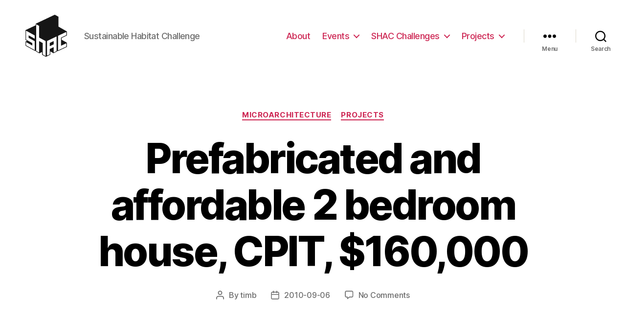

--- FILE ---
content_type: text/html; charset=UTF-8
request_url: https://shac.org.nz/2010/09/06/prefabricated-and-affordable-2-bedroom-house-cpit-160000/
body_size: 16328
content:
<!DOCTYPE html>

<html class="no-js" lang="en-US">

	<head>

		<meta charset="UTF-8">
		<meta name="viewport" content="width=device-width, initial-scale=1.0" >

		<link rel="profile" href="https://gmpg.org/xfn/11">

		<title>Prefabricated and affordable 2 bedroom house, CPIT, $160,000 &#8211; SHAC</title>
<meta name='robots' content='max-image-preview:large' />
<link rel='dns-prefetch' href='//shac.org.nz' />
<link rel="alternate" type="application/rss+xml" title="SHAC &raquo; Feed" href="https://shac.org.nz/feed/" />
<link rel="alternate" type="application/rss+xml" title="SHAC &raquo; Comments Feed" href="https://shac.org.nz/comments/feed/" />
<link rel="alternate" type="application/rss+xml" title="SHAC &raquo; Prefabricated and affordable 2 bedroom house, CPIT, $160,000 Comments Feed" href="https://shac.org.nz/2010/09/06/prefabricated-and-affordable-2-bedroom-house-cpit-160000/feed/" />
<link rel="alternate" title="oEmbed (JSON)" type="application/json+oembed" href="https://shac.org.nz/wp-json/oembed/1.0/embed?url=https%3A%2F%2Fshac.org.nz%2F2010%2F09%2F06%2Fprefabricated-and-affordable-2-bedroom-house-cpit-160000%2F" />
<link rel="alternate" title="oEmbed (XML)" type="text/xml+oembed" href="https://shac.org.nz/wp-json/oembed/1.0/embed?url=https%3A%2F%2Fshac.org.nz%2F2010%2F09%2F06%2Fprefabricated-and-affordable-2-bedroom-house-cpit-160000%2F&#038;format=xml" />
<style id='wp-img-auto-sizes-contain-inline-css'>
img:is([sizes=auto i],[sizes^="auto," i]){contain-intrinsic-size:3000px 1500px}
/*# sourceURL=wp-img-auto-sizes-contain-inline-css */
</style>
<style id='wp-emoji-styles-inline-css'>

	img.wp-smiley, img.emoji {
		display: inline !important;
		border: none !important;
		box-shadow: none !important;
		height: 1em !important;
		width: 1em !important;
		margin: 0 0.07em !important;
		vertical-align: -0.1em !important;
		background: none !important;
		padding: 0 !important;
	}
/*# sourceURL=wp-emoji-styles-inline-css */
</style>
<style id='wp-block-library-inline-css'>
:root{--wp-block-synced-color:#7a00df;--wp-block-synced-color--rgb:122,0,223;--wp-bound-block-color:var(--wp-block-synced-color);--wp-editor-canvas-background:#ddd;--wp-admin-theme-color:#007cba;--wp-admin-theme-color--rgb:0,124,186;--wp-admin-theme-color-darker-10:#006ba1;--wp-admin-theme-color-darker-10--rgb:0,107,160.5;--wp-admin-theme-color-darker-20:#005a87;--wp-admin-theme-color-darker-20--rgb:0,90,135;--wp-admin-border-width-focus:2px}@media (min-resolution:192dpi){:root{--wp-admin-border-width-focus:1.5px}}.wp-element-button{cursor:pointer}:root .has-very-light-gray-background-color{background-color:#eee}:root .has-very-dark-gray-background-color{background-color:#313131}:root .has-very-light-gray-color{color:#eee}:root .has-very-dark-gray-color{color:#313131}:root .has-vivid-green-cyan-to-vivid-cyan-blue-gradient-background{background:linear-gradient(135deg,#00d084,#0693e3)}:root .has-purple-crush-gradient-background{background:linear-gradient(135deg,#34e2e4,#4721fb 50%,#ab1dfe)}:root .has-hazy-dawn-gradient-background{background:linear-gradient(135deg,#faaca8,#dad0ec)}:root .has-subdued-olive-gradient-background{background:linear-gradient(135deg,#fafae1,#67a671)}:root .has-atomic-cream-gradient-background{background:linear-gradient(135deg,#fdd79a,#004a59)}:root .has-nightshade-gradient-background{background:linear-gradient(135deg,#330968,#31cdcf)}:root .has-midnight-gradient-background{background:linear-gradient(135deg,#020381,#2874fc)}:root{--wp--preset--font-size--normal:16px;--wp--preset--font-size--huge:42px}.has-regular-font-size{font-size:1em}.has-larger-font-size{font-size:2.625em}.has-normal-font-size{font-size:var(--wp--preset--font-size--normal)}.has-huge-font-size{font-size:var(--wp--preset--font-size--huge)}.has-text-align-center{text-align:center}.has-text-align-left{text-align:left}.has-text-align-right{text-align:right}.has-fit-text{white-space:nowrap!important}#end-resizable-editor-section{display:none}.aligncenter{clear:both}.items-justified-left{justify-content:flex-start}.items-justified-center{justify-content:center}.items-justified-right{justify-content:flex-end}.items-justified-space-between{justify-content:space-between}.screen-reader-text{border:0;clip-path:inset(50%);height:1px;margin:-1px;overflow:hidden;padding:0;position:absolute;width:1px;word-wrap:normal!important}.screen-reader-text:focus{background-color:#ddd;clip-path:none;color:#444;display:block;font-size:1em;height:auto;left:5px;line-height:normal;padding:15px 23px 14px;text-decoration:none;top:5px;width:auto;z-index:100000}html :where(.has-border-color){border-style:solid}html :where([style*=border-top-color]){border-top-style:solid}html :where([style*=border-right-color]){border-right-style:solid}html :where([style*=border-bottom-color]){border-bottom-style:solid}html :where([style*=border-left-color]){border-left-style:solid}html :where([style*=border-width]){border-style:solid}html :where([style*=border-top-width]){border-top-style:solid}html :where([style*=border-right-width]){border-right-style:solid}html :where([style*=border-bottom-width]){border-bottom-style:solid}html :where([style*=border-left-width]){border-left-style:solid}html :where(img[class*=wp-image-]){height:auto;max-width:100%}:where(figure){margin:0 0 1em}html :where(.is-position-sticky){--wp-admin--admin-bar--position-offset:var(--wp-admin--admin-bar--height,0px)}@media screen and (max-width:600px){html :where(.is-position-sticky){--wp-admin--admin-bar--position-offset:0px}}

/*# sourceURL=wp-block-library-inline-css */
</style><style id='wp-block-archives-inline-css'>
.wp-block-archives{box-sizing:border-box}.wp-block-archives-dropdown label{display:block}
/*# sourceURL=https://shac.org.nz/wp-includes/blocks/archives/style.min.css */
</style>
<style id='wp-block-categories-inline-css'>
.wp-block-categories{box-sizing:border-box}.wp-block-categories.alignleft{margin-right:2em}.wp-block-categories.alignright{margin-left:2em}.wp-block-categories.wp-block-categories-dropdown.aligncenter{text-align:center}.wp-block-categories .wp-block-categories__label{display:block;width:100%}
/*# sourceURL=https://shac.org.nz/wp-includes/blocks/categories/style.min.css */
</style>
<style id='wp-block-heading-inline-css'>
h1:where(.wp-block-heading).has-background,h2:where(.wp-block-heading).has-background,h3:where(.wp-block-heading).has-background,h4:where(.wp-block-heading).has-background,h5:where(.wp-block-heading).has-background,h6:where(.wp-block-heading).has-background{padding:1.25em 2.375em}h1.has-text-align-left[style*=writing-mode]:where([style*=vertical-lr]),h1.has-text-align-right[style*=writing-mode]:where([style*=vertical-rl]),h2.has-text-align-left[style*=writing-mode]:where([style*=vertical-lr]),h2.has-text-align-right[style*=writing-mode]:where([style*=vertical-rl]),h3.has-text-align-left[style*=writing-mode]:where([style*=vertical-lr]),h3.has-text-align-right[style*=writing-mode]:where([style*=vertical-rl]),h4.has-text-align-left[style*=writing-mode]:where([style*=vertical-lr]),h4.has-text-align-right[style*=writing-mode]:where([style*=vertical-rl]),h5.has-text-align-left[style*=writing-mode]:where([style*=vertical-lr]),h5.has-text-align-right[style*=writing-mode]:where([style*=vertical-rl]),h6.has-text-align-left[style*=writing-mode]:where([style*=vertical-lr]),h6.has-text-align-right[style*=writing-mode]:where([style*=vertical-rl]){rotate:180deg}
/*# sourceURL=https://shac.org.nz/wp-includes/blocks/heading/style.min.css */
</style>
<style id='wp-block-latest-comments-inline-css'>
ol.wp-block-latest-comments{box-sizing:border-box;margin-left:0}:where(.wp-block-latest-comments:not([style*=line-height] .wp-block-latest-comments__comment)){line-height:1.1}:where(.wp-block-latest-comments:not([style*=line-height] .wp-block-latest-comments__comment-excerpt p)){line-height:1.8}.has-dates :where(.wp-block-latest-comments:not([style*=line-height])),.has-excerpts :where(.wp-block-latest-comments:not([style*=line-height])){line-height:1.5}.wp-block-latest-comments .wp-block-latest-comments{padding-left:0}.wp-block-latest-comments__comment{list-style:none;margin-bottom:1em}.has-avatars .wp-block-latest-comments__comment{list-style:none;min-height:2.25em}.has-avatars .wp-block-latest-comments__comment .wp-block-latest-comments__comment-excerpt,.has-avatars .wp-block-latest-comments__comment .wp-block-latest-comments__comment-meta{margin-left:3.25em}.wp-block-latest-comments__comment-excerpt p{font-size:.875em;margin:.36em 0 1.4em}.wp-block-latest-comments__comment-date{display:block;font-size:.75em}.wp-block-latest-comments .avatar,.wp-block-latest-comments__comment-avatar{border-radius:1.5em;display:block;float:left;height:2.5em;margin-right:.75em;width:2.5em}.wp-block-latest-comments[class*=-font-size] a,.wp-block-latest-comments[style*=font-size] a{font-size:inherit}
/*# sourceURL=https://shac.org.nz/wp-includes/blocks/latest-comments/style.min.css */
</style>
<style id='wp-block-latest-posts-inline-css'>
.wp-block-latest-posts{box-sizing:border-box}.wp-block-latest-posts.alignleft{margin-right:2em}.wp-block-latest-posts.alignright{margin-left:2em}.wp-block-latest-posts.wp-block-latest-posts__list{list-style:none}.wp-block-latest-posts.wp-block-latest-posts__list li{clear:both;overflow-wrap:break-word}.wp-block-latest-posts.is-grid{display:flex;flex-wrap:wrap}.wp-block-latest-posts.is-grid li{margin:0 1.25em 1.25em 0;width:100%}@media (min-width:600px){.wp-block-latest-posts.columns-2 li{width:calc(50% - .625em)}.wp-block-latest-posts.columns-2 li:nth-child(2n){margin-right:0}.wp-block-latest-posts.columns-3 li{width:calc(33.33333% - .83333em)}.wp-block-latest-posts.columns-3 li:nth-child(3n){margin-right:0}.wp-block-latest-posts.columns-4 li{width:calc(25% - .9375em)}.wp-block-latest-posts.columns-4 li:nth-child(4n){margin-right:0}.wp-block-latest-posts.columns-5 li{width:calc(20% - 1em)}.wp-block-latest-posts.columns-5 li:nth-child(5n){margin-right:0}.wp-block-latest-posts.columns-6 li{width:calc(16.66667% - 1.04167em)}.wp-block-latest-posts.columns-6 li:nth-child(6n){margin-right:0}}:root :where(.wp-block-latest-posts.is-grid){padding:0}:root :where(.wp-block-latest-posts.wp-block-latest-posts__list){padding-left:0}.wp-block-latest-posts__post-author,.wp-block-latest-posts__post-date{display:block;font-size:.8125em}.wp-block-latest-posts__post-excerpt,.wp-block-latest-posts__post-full-content{margin-bottom:1em;margin-top:.5em}.wp-block-latest-posts__featured-image a{display:inline-block}.wp-block-latest-posts__featured-image img{height:auto;max-width:100%;width:auto}.wp-block-latest-posts__featured-image.alignleft{float:left;margin-right:1em}.wp-block-latest-posts__featured-image.alignright{float:right;margin-left:1em}.wp-block-latest-posts__featured-image.aligncenter{margin-bottom:1em;text-align:center}
/*# sourceURL=https://shac.org.nz/wp-includes/blocks/latest-posts/style.min.css */
</style>
<style id='wp-block-search-inline-css'>
.wp-block-search__button{margin-left:10px;word-break:normal}.wp-block-search__button.has-icon{line-height:0}.wp-block-search__button svg{height:1.25em;min-height:24px;min-width:24px;width:1.25em;fill:currentColor;vertical-align:text-bottom}:where(.wp-block-search__button){border:1px solid #ccc;padding:6px 10px}.wp-block-search__inside-wrapper{display:flex;flex:auto;flex-wrap:nowrap;max-width:100%}.wp-block-search__label{width:100%}.wp-block-search.wp-block-search__button-only .wp-block-search__button{box-sizing:border-box;display:flex;flex-shrink:0;justify-content:center;margin-left:0;max-width:100%}.wp-block-search.wp-block-search__button-only .wp-block-search__inside-wrapper{min-width:0!important;transition-property:width}.wp-block-search.wp-block-search__button-only .wp-block-search__input{flex-basis:100%;transition-duration:.3s}.wp-block-search.wp-block-search__button-only.wp-block-search__searchfield-hidden,.wp-block-search.wp-block-search__button-only.wp-block-search__searchfield-hidden .wp-block-search__inside-wrapper{overflow:hidden}.wp-block-search.wp-block-search__button-only.wp-block-search__searchfield-hidden .wp-block-search__input{border-left-width:0!important;border-right-width:0!important;flex-basis:0;flex-grow:0;margin:0;min-width:0!important;padding-left:0!important;padding-right:0!important;width:0!important}:where(.wp-block-search__input){appearance:none;border:1px solid #949494;flex-grow:1;font-family:inherit;font-size:inherit;font-style:inherit;font-weight:inherit;letter-spacing:inherit;line-height:inherit;margin-left:0;margin-right:0;min-width:3rem;padding:8px;text-decoration:unset!important;text-transform:inherit}:where(.wp-block-search__button-inside .wp-block-search__inside-wrapper){background-color:#fff;border:1px solid #949494;box-sizing:border-box;padding:4px}:where(.wp-block-search__button-inside .wp-block-search__inside-wrapper) .wp-block-search__input{border:none;border-radius:0;padding:0 4px}:where(.wp-block-search__button-inside .wp-block-search__inside-wrapper) .wp-block-search__input:focus{outline:none}:where(.wp-block-search__button-inside .wp-block-search__inside-wrapper) :where(.wp-block-search__button){padding:4px 8px}.wp-block-search.aligncenter .wp-block-search__inside-wrapper{margin:auto}.wp-block[data-align=right] .wp-block-search.wp-block-search__button-only .wp-block-search__inside-wrapper{float:right}
/*# sourceURL=https://shac.org.nz/wp-includes/blocks/search/style.min.css */
</style>
<style id='wp-block-group-inline-css'>
.wp-block-group{box-sizing:border-box}:where(.wp-block-group.wp-block-group-is-layout-constrained){position:relative}
/*# sourceURL=https://shac.org.nz/wp-includes/blocks/group/style.min.css */
</style>
<style id='global-styles-inline-css'>
:root{--wp--preset--aspect-ratio--square: 1;--wp--preset--aspect-ratio--4-3: 4/3;--wp--preset--aspect-ratio--3-4: 3/4;--wp--preset--aspect-ratio--3-2: 3/2;--wp--preset--aspect-ratio--2-3: 2/3;--wp--preset--aspect-ratio--16-9: 16/9;--wp--preset--aspect-ratio--9-16: 9/16;--wp--preset--color--black: #000000;--wp--preset--color--cyan-bluish-gray: #abb8c3;--wp--preset--color--white: #ffffff;--wp--preset--color--pale-pink: #f78da7;--wp--preset--color--vivid-red: #cf2e2e;--wp--preset--color--luminous-vivid-orange: #ff6900;--wp--preset--color--luminous-vivid-amber: #fcb900;--wp--preset--color--light-green-cyan: #7bdcb5;--wp--preset--color--vivid-green-cyan: #00d084;--wp--preset--color--pale-cyan-blue: #8ed1fc;--wp--preset--color--vivid-cyan-blue: #0693e3;--wp--preset--color--vivid-purple: #9b51e0;--wp--preset--color--accent: #cd2653;--wp--preset--color--primary: #000000;--wp--preset--color--secondary: #6d6d6d;--wp--preset--color--subtle-background: #dcd7ca;--wp--preset--color--background: #f5efe0;--wp--preset--gradient--vivid-cyan-blue-to-vivid-purple: linear-gradient(135deg,rgb(6,147,227) 0%,rgb(155,81,224) 100%);--wp--preset--gradient--light-green-cyan-to-vivid-green-cyan: linear-gradient(135deg,rgb(122,220,180) 0%,rgb(0,208,130) 100%);--wp--preset--gradient--luminous-vivid-amber-to-luminous-vivid-orange: linear-gradient(135deg,rgb(252,185,0) 0%,rgb(255,105,0) 100%);--wp--preset--gradient--luminous-vivid-orange-to-vivid-red: linear-gradient(135deg,rgb(255,105,0) 0%,rgb(207,46,46) 100%);--wp--preset--gradient--very-light-gray-to-cyan-bluish-gray: linear-gradient(135deg,rgb(238,238,238) 0%,rgb(169,184,195) 100%);--wp--preset--gradient--cool-to-warm-spectrum: linear-gradient(135deg,rgb(74,234,220) 0%,rgb(151,120,209) 20%,rgb(207,42,186) 40%,rgb(238,44,130) 60%,rgb(251,105,98) 80%,rgb(254,248,76) 100%);--wp--preset--gradient--blush-light-purple: linear-gradient(135deg,rgb(255,206,236) 0%,rgb(152,150,240) 100%);--wp--preset--gradient--blush-bordeaux: linear-gradient(135deg,rgb(254,205,165) 0%,rgb(254,45,45) 50%,rgb(107,0,62) 100%);--wp--preset--gradient--luminous-dusk: linear-gradient(135deg,rgb(255,203,112) 0%,rgb(199,81,192) 50%,rgb(65,88,208) 100%);--wp--preset--gradient--pale-ocean: linear-gradient(135deg,rgb(255,245,203) 0%,rgb(182,227,212) 50%,rgb(51,167,181) 100%);--wp--preset--gradient--electric-grass: linear-gradient(135deg,rgb(202,248,128) 0%,rgb(113,206,126) 100%);--wp--preset--gradient--midnight: linear-gradient(135deg,rgb(2,3,129) 0%,rgb(40,116,252) 100%);--wp--preset--font-size--small: 18px;--wp--preset--font-size--medium: 20px;--wp--preset--font-size--large: 26.25px;--wp--preset--font-size--x-large: 42px;--wp--preset--font-size--normal: 21px;--wp--preset--font-size--larger: 32px;--wp--preset--spacing--20: 0.44rem;--wp--preset--spacing--30: 0.67rem;--wp--preset--spacing--40: 1rem;--wp--preset--spacing--50: 1.5rem;--wp--preset--spacing--60: 2.25rem;--wp--preset--spacing--70: 3.38rem;--wp--preset--spacing--80: 5.06rem;--wp--preset--shadow--natural: 6px 6px 9px rgba(0, 0, 0, 0.2);--wp--preset--shadow--deep: 12px 12px 50px rgba(0, 0, 0, 0.4);--wp--preset--shadow--sharp: 6px 6px 0px rgba(0, 0, 0, 0.2);--wp--preset--shadow--outlined: 6px 6px 0px -3px rgb(255, 255, 255), 6px 6px rgb(0, 0, 0);--wp--preset--shadow--crisp: 6px 6px 0px rgb(0, 0, 0);}:where(.is-layout-flex){gap: 0.5em;}:where(.is-layout-grid){gap: 0.5em;}body .is-layout-flex{display: flex;}.is-layout-flex{flex-wrap: wrap;align-items: center;}.is-layout-flex > :is(*, div){margin: 0;}body .is-layout-grid{display: grid;}.is-layout-grid > :is(*, div){margin: 0;}:where(.wp-block-columns.is-layout-flex){gap: 2em;}:where(.wp-block-columns.is-layout-grid){gap: 2em;}:where(.wp-block-post-template.is-layout-flex){gap: 1.25em;}:where(.wp-block-post-template.is-layout-grid){gap: 1.25em;}.has-black-color{color: var(--wp--preset--color--black) !important;}.has-cyan-bluish-gray-color{color: var(--wp--preset--color--cyan-bluish-gray) !important;}.has-white-color{color: var(--wp--preset--color--white) !important;}.has-pale-pink-color{color: var(--wp--preset--color--pale-pink) !important;}.has-vivid-red-color{color: var(--wp--preset--color--vivid-red) !important;}.has-luminous-vivid-orange-color{color: var(--wp--preset--color--luminous-vivid-orange) !important;}.has-luminous-vivid-amber-color{color: var(--wp--preset--color--luminous-vivid-amber) !important;}.has-light-green-cyan-color{color: var(--wp--preset--color--light-green-cyan) !important;}.has-vivid-green-cyan-color{color: var(--wp--preset--color--vivid-green-cyan) !important;}.has-pale-cyan-blue-color{color: var(--wp--preset--color--pale-cyan-blue) !important;}.has-vivid-cyan-blue-color{color: var(--wp--preset--color--vivid-cyan-blue) !important;}.has-vivid-purple-color{color: var(--wp--preset--color--vivid-purple) !important;}.has-black-background-color{background-color: var(--wp--preset--color--black) !important;}.has-cyan-bluish-gray-background-color{background-color: var(--wp--preset--color--cyan-bluish-gray) !important;}.has-white-background-color{background-color: var(--wp--preset--color--white) !important;}.has-pale-pink-background-color{background-color: var(--wp--preset--color--pale-pink) !important;}.has-vivid-red-background-color{background-color: var(--wp--preset--color--vivid-red) !important;}.has-luminous-vivid-orange-background-color{background-color: var(--wp--preset--color--luminous-vivid-orange) !important;}.has-luminous-vivid-amber-background-color{background-color: var(--wp--preset--color--luminous-vivid-amber) !important;}.has-light-green-cyan-background-color{background-color: var(--wp--preset--color--light-green-cyan) !important;}.has-vivid-green-cyan-background-color{background-color: var(--wp--preset--color--vivid-green-cyan) !important;}.has-pale-cyan-blue-background-color{background-color: var(--wp--preset--color--pale-cyan-blue) !important;}.has-vivid-cyan-blue-background-color{background-color: var(--wp--preset--color--vivid-cyan-blue) !important;}.has-vivid-purple-background-color{background-color: var(--wp--preset--color--vivid-purple) !important;}.has-black-border-color{border-color: var(--wp--preset--color--black) !important;}.has-cyan-bluish-gray-border-color{border-color: var(--wp--preset--color--cyan-bluish-gray) !important;}.has-white-border-color{border-color: var(--wp--preset--color--white) !important;}.has-pale-pink-border-color{border-color: var(--wp--preset--color--pale-pink) !important;}.has-vivid-red-border-color{border-color: var(--wp--preset--color--vivid-red) !important;}.has-luminous-vivid-orange-border-color{border-color: var(--wp--preset--color--luminous-vivid-orange) !important;}.has-luminous-vivid-amber-border-color{border-color: var(--wp--preset--color--luminous-vivid-amber) !important;}.has-light-green-cyan-border-color{border-color: var(--wp--preset--color--light-green-cyan) !important;}.has-vivid-green-cyan-border-color{border-color: var(--wp--preset--color--vivid-green-cyan) !important;}.has-pale-cyan-blue-border-color{border-color: var(--wp--preset--color--pale-cyan-blue) !important;}.has-vivid-cyan-blue-border-color{border-color: var(--wp--preset--color--vivid-cyan-blue) !important;}.has-vivid-purple-border-color{border-color: var(--wp--preset--color--vivid-purple) !important;}.has-vivid-cyan-blue-to-vivid-purple-gradient-background{background: var(--wp--preset--gradient--vivid-cyan-blue-to-vivid-purple) !important;}.has-light-green-cyan-to-vivid-green-cyan-gradient-background{background: var(--wp--preset--gradient--light-green-cyan-to-vivid-green-cyan) !important;}.has-luminous-vivid-amber-to-luminous-vivid-orange-gradient-background{background: var(--wp--preset--gradient--luminous-vivid-amber-to-luminous-vivid-orange) !important;}.has-luminous-vivid-orange-to-vivid-red-gradient-background{background: var(--wp--preset--gradient--luminous-vivid-orange-to-vivid-red) !important;}.has-very-light-gray-to-cyan-bluish-gray-gradient-background{background: var(--wp--preset--gradient--very-light-gray-to-cyan-bluish-gray) !important;}.has-cool-to-warm-spectrum-gradient-background{background: var(--wp--preset--gradient--cool-to-warm-spectrum) !important;}.has-blush-light-purple-gradient-background{background: var(--wp--preset--gradient--blush-light-purple) !important;}.has-blush-bordeaux-gradient-background{background: var(--wp--preset--gradient--blush-bordeaux) !important;}.has-luminous-dusk-gradient-background{background: var(--wp--preset--gradient--luminous-dusk) !important;}.has-pale-ocean-gradient-background{background: var(--wp--preset--gradient--pale-ocean) !important;}.has-electric-grass-gradient-background{background: var(--wp--preset--gradient--electric-grass) !important;}.has-midnight-gradient-background{background: var(--wp--preset--gradient--midnight) !important;}.has-small-font-size{font-size: var(--wp--preset--font-size--small) !important;}.has-medium-font-size{font-size: var(--wp--preset--font-size--medium) !important;}.has-large-font-size{font-size: var(--wp--preset--font-size--large) !important;}.has-x-large-font-size{font-size: var(--wp--preset--font-size--x-large) !important;}
/*# sourceURL=global-styles-inline-css */
</style>

<style id='classic-theme-styles-inline-css'>
/*! This file is auto-generated */
.wp-block-button__link{color:#fff;background-color:#32373c;border-radius:9999px;box-shadow:none;text-decoration:none;padding:calc(.667em + 2px) calc(1.333em + 2px);font-size:1.125em}.wp-block-file__button{background:#32373c;color:#fff;text-decoration:none}
/*# sourceURL=/wp-includes/css/classic-themes.min.css */
</style>
<link rel='stylesheet' id='twentytwenty-style-css' href='https://shac.org.nz/wp-content/themes/twentytwenty/style.css?ver=1.8' media='all' />
<style id='twentytwenty-style-inline-css'>
.color-accent,.color-accent-hover:hover,.color-accent-hover:focus,:root .has-accent-color,.has-drop-cap:not(:focus):first-letter,.wp-block-button.is-style-outline,a { color: #cd2653; }blockquote,.border-color-accent,.border-color-accent-hover:hover,.border-color-accent-hover:focus { border-color: #cd2653; }button,.button,.faux-button,.wp-block-button__link,.wp-block-file .wp-block-file__button,input[type="button"],input[type="reset"],input[type="submit"],.bg-accent,.bg-accent-hover:hover,.bg-accent-hover:focus,:root .has-accent-background-color,.comment-reply-link { background-color: #cd2653; }.fill-children-accent,.fill-children-accent * { fill: #cd2653; }body,.entry-title a,:root .has-primary-color { color: #000000; }:root .has-primary-background-color { background-color: #000000; }cite,figcaption,.wp-caption-text,.post-meta,.entry-content .wp-block-archives li,.entry-content .wp-block-categories li,.entry-content .wp-block-latest-posts li,.wp-block-latest-comments__comment-date,.wp-block-latest-posts__post-date,.wp-block-embed figcaption,.wp-block-image figcaption,.wp-block-pullquote cite,.comment-metadata,.comment-respond .comment-notes,.comment-respond .logged-in-as,.pagination .dots,.entry-content hr:not(.has-background),hr.styled-separator,:root .has-secondary-color { color: #6d6d6d; }:root .has-secondary-background-color { background-color: #6d6d6d; }pre,fieldset,input,textarea,table,table *,hr { border-color: #dcd7ca; }caption,code,code,kbd,samp,.wp-block-table.is-style-stripes tbody tr:nth-child(odd),:root .has-subtle-background-background-color { background-color: #dcd7ca; }.wp-block-table.is-style-stripes { border-bottom-color: #dcd7ca; }.wp-block-latest-posts.is-grid li { border-top-color: #dcd7ca; }:root .has-subtle-background-color { color: #dcd7ca; }body:not(.overlay-header) .primary-menu > li > a,body:not(.overlay-header) .primary-menu > li > .icon,.modal-menu a,.footer-menu a, .footer-widgets a,#site-footer .wp-block-button.is-style-outline,.wp-block-pullquote:before,.singular:not(.overlay-header) .entry-header a,.archive-header a,.header-footer-group .color-accent,.header-footer-group .color-accent-hover:hover { color: #cd2653; }.social-icons a,#site-footer button:not(.toggle),#site-footer .button,#site-footer .faux-button,#site-footer .wp-block-button__link,#site-footer .wp-block-file__button,#site-footer input[type="button"],#site-footer input[type="reset"],#site-footer input[type="submit"] { background-color: #cd2653; }.header-footer-group,body:not(.overlay-header) #site-header .toggle,.menu-modal .toggle { color: #000000; }body:not(.overlay-header) .primary-menu ul { background-color: #000000; }body:not(.overlay-header) .primary-menu > li > ul:after { border-bottom-color: #000000; }body:not(.overlay-header) .primary-menu ul ul:after { border-left-color: #000000; }.site-description,body:not(.overlay-header) .toggle-inner .toggle-text,.widget .post-date,.widget .rss-date,.widget_archive li,.widget_categories li,.widget cite,.widget_pages li,.widget_meta li,.widget_nav_menu li,.powered-by-wordpress,.to-the-top,.singular .entry-header .post-meta,.singular:not(.overlay-header) .entry-header .post-meta a { color: #6d6d6d; }.header-footer-group pre,.header-footer-group fieldset,.header-footer-group input,.header-footer-group textarea,.header-footer-group table,.header-footer-group table *,.footer-nav-widgets-wrapper,#site-footer,.menu-modal nav *,.footer-widgets-outer-wrapper,.footer-top { border-color: #dcd7ca; }.header-footer-group table caption,body:not(.overlay-header) .header-inner .toggle-wrapper::before { background-color: #dcd7ca; }
/*# sourceURL=twentytwenty-style-inline-css */
</style>
<link rel='stylesheet' id='twentytwenty-print-style-css' href='https://shac.org.nz/wp-content/themes/twentytwenty/print.css?ver=1.8' media='print' />
<script src="https://shac.org.nz/wp-content/themes/twentytwenty/assets/js/index.js?ver=1.8" id="twentytwenty-js-js" async></script>
<link rel="https://api.w.org/" href="https://shac.org.nz/wp-json/" /><link rel="alternate" title="JSON" type="application/json" href="https://shac.org.nz/wp-json/wp/v2/posts/1515" /><link rel="EditURI" type="application/rsd+xml" title="RSD" href="https://shac.org.nz/xmlrpc.php?rsd" />
<meta name="generator" content="WordPress 6.9" />
<link rel="canonical" href="https://shac.org.nz/2010/09/06/prefabricated-and-affordable-2-bedroom-house-cpit-160000/" />
<link rel='shortlink' href='https://shac.org.nz/?p=1515' />
	<script>document.documentElement.className = document.documentElement.className.replace( 'no-js', 'js' );</script>
	<link rel="icon" href="https://shac.org.nz/wp-content/uploads/2021/10/cropped-cropped-SHAC_Cube-180px-32x32.png" sizes="32x32" />
<link rel="icon" href="https://shac.org.nz/wp-content/uploads/2021/10/cropped-cropped-SHAC_Cube-180px-192x192.png" sizes="192x192" />
<link rel="apple-touch-icon" href="https://shac.org.nz/wp-content/uploads/2021/10/cropped-cropped-SHAC_Cube-180px-180x180.png" />
<meta name="msapplication-TileImage" content="https://shac.org.nz/wp-content/uploads/2021/10/cropped-cropped-SHAC_Cube-180px-270x270.png" />

	</head>

	<body class="wp-singular post-template-default single single-post postid-1515 single-format-standard wp-custom-logo wp-embed-responsive wp-theme-twentytwenty singular enable-search-modal missing-post-thumbnail has-single-pagination showing-comments show-avatars footer-top-visible">

		<a class="skip-link screen-reader-text" href="#site-content">Skip to the content</a>
		<header id="site-header" class="header-footer-group" role="banner">

			<div class="header-inner section-inner">

				<div class="header-titles-wrapper">

					
						<button class="toggle search-toggle mobile-search-toggle" data-toggle-target=".search-modal" data-toggle-body-class="showing-search-modal" data-set-focus=".search-modal .search-field" aria-expanded="false">
							<span class="toggle-inner">
								<span class="toggle-icon">
									<svg class="svg-icon" aria-hidden="true" role="img" focusable="false" xmlns="http://www.w3.org/2000/svg" width="23" height="23" viewBox="0 0 23 23"><path d="M38.710696,48.0601792 L43,52.3494831 L41.3494831,54 L37.0601792,49.710696 C35.2632422,51.1481185 32.9839107,52.0076499 30.5038249,52.0076499 C24.7027226,52.0076499 20,47.3049272 20,41.5038249 C20,35.7027226 24.7027226,31 30.5038249,31 C36.3049272,31 41.0076499,35.7027226 41.0076499,41.5038249 C41.0076499,43.9839107 40.1481185,46.2632422 38.710696,48.0601792 Z M36.3875844,47.1716785 C37.8030221,45.7026647 38.6734666,43.7048964 38.6734666,41.5038249 C38.6734666,36.9918565 35.0157934,33.3341833 30.5038249,33.3341833 C25.9918565,33.3341833 22.3341833,36.9918565 22.3341833,41.5038249 C22.3341833,46.0157934 25.9918565,49.6734666 30.5038249,49.6734666 C32.7048964,49.6734666 34.7026647,48.8030221 36.1716785,47.3875844 C36.2023931,47.347638 36.2360451,47.3092237 36.2726343,47.2726343 C36.3092237,47.2360451 36.347638,47.2023931 36.3875844,47.1716785 Z" transform="translate(-20 -31)" /></svg>								</span>
								<span class="toggle-text">Search</span>
							</span>
						</button><!-- .search-toggle -->

					
					<div class="header-titles">

						<div class="site-logo faux-heading"><a href="https://shac.org.nz/" class="custom-logo-link" rel="home"><img width="180" height="150" src="https://shac.org.nz/wp-content/uploads/2021/10/cropped-SHAC_Cube-180px.png" class="custom-logo" alt="SHAC" decoding="async" /></a><span class="screen-reader-text">SHAC</span></div><div class="site-description">Sustainable Habitat Challenge</div><!-- .site-description -->
					</div><!-- .header-titles -->

					<button class="toggle nav-toggle mobile-nav-toggle" data-toggle-target=".menu-modal"  data-toggle-body-class="showing-menu-modal" aria-expanded="false" data-set-focus=".close-nav-toggle">
						<span class="toggle-inner">
							<span class="toggle-icon">
								<svg class="svg-icon" aria-hidden="true" role="img" focusable="false" xmlns="http://www.w3.org/2000/svg" width="26" height="7" viewBox="0 0 26 7"><path fill-rule="evenodd" d="M332.5,45 C330.567003,45 329,43.4329966 329,41.5 C329,39.5670034 330.567003,38 332.5,38 C334.432997,38 336,39.5670034 336,41.5 C336,43.4329966 334.432997,45 332.5,45 Z M342,45 C340.067003,45 338.5,43.4329966 338.5,41.5 C338.5,39.5670034 340.067003,38 342,38 C343.932997,38 345.5,39.5670034 345.5,41.5 C345.5,43.4329966 343.932997,45 342,45 Z M351.5,45 C349.567003,45 348,43.4329966 348,41.5 C348,39.5670034 349.567003,38 351.5,38 C353.432997,38 355,39.5670034 355,41.5 C355,43.4329966 353.432997,45 351.5,45 Z" transform="translate(-329 -38)" /></svg>							</span>
							<span class="toggle-text">Menu</span>
						</span>
					</button><!-- .nav-toggle -->

				</div><!-- .header-titles-wrapper -->

				<div class="header-navigation-wrapper">

					
							<nav class="primary-menu-wrapper" aria-label="Horizontal" role="navigation">

								<ul class="primary-menu reset-list-style">

								<li id="menu-item-2258" class="menu-item menu-item-type-post_type menu-item-object-page menu-item-2258"><a href="https://shac.org.nz/about/">About</a></li>
<li id="menu-item-2194" class="menu-item menu-item-type-custom menu-item-object-custom menu-item-has-children menu-item-2194"><a href="http://www.shac.org.nz/2012/03/micro-architecture-symposium-2012/">Events</a><span class="icon"></span>
<ul class="sub-menu">
	<li id="menu-item-2195" class="menu-item menu-item-type-custom menu-item-object-custom menu-item-2195"><a href="http://www.shac.org.nz/2014/01/16/surf-life-saving-winner/">SHAC Awards 2013</a></li>
	<li id="menu-item-2196" class="menu-item menu-item-type-custom menu-item-object-custom menu-item-2196"><a href="http://www.shac.org.nz/2012/05/28/shac-awards-2012/">SHAC Awards 2012</a></li>
	<li id="menu-item-2197" class="menu-item menu-item-type-custom menu-item-object-custom menu-item-2197"><a href="http://www.shac.org.nz/2011/11/22/shac-awards-announced/">SHAC Awards 2011</a></li>
	<li id="menu-item-2198" class="menu-item menu-item-type-custom menu-item-object-custom menu-item-2198"><a href="http://www.branz.co.nz/cms_show_download.php?id=6ba65923ea304be3d47d082863a6dd95d44e6b3e">SHAC Research 2010</a></li>
</ul>
</li>
<li id="menu-item-2199" class="menu-item menu-item-type-custom menu-item-object-custom menu-item-has-children menu-item-2199"><a href="http://micro-architecture.shac.org.nz/wp/category/2015_challenge_shortlist/">SHAC Challenges</a><span class="icon"></span>
<ul class="sub-menu">
	<li id="menu-item-2224" class="menu-item menu-item-type-taxonomy menu-item-object-category menu-item-2224"><a href="https://shac.org.nz/category/2015-challenge-winners/">2015 Challenge Winners</a></li>
	<li id="menu-item-2223" class="menu-item menu-item-type-taxonomy menu-item-object-category menu-item-2223"><a href="https://shac.org.nz/category/2015-challenge-finalists/">2015 Challenge Finalists</a></li>
	<li id="menu-item-2222" class="menu-item menu-item-type-taxonomy menu-item-object-category menu-item-2222"><a href="https://shac.org.nz/category/2015_challenge_shortlist/">2015 SHAC Challenge Shortlist</a></li>
	<li id="menu-item-2200" class="menu-item menu-item-type-custom menu-item-object-custom menu-item-2200"><a href="http://www.shac.org.nz/2015/07/24/shac-challenge-2015-call-for-entries/">2015 Call for Entries &#8211; Natural Build</a></li>
	<li id="menu-item-2201" class="menu-item menu-item-type-taxonomy menu-item-object-category menu-item-2201"><a href="https://shac.org.nz/category/2014_challenge_winners/">2014 Winners</a></li>
	<li id="menu-item-2202" class="menu-item menu-item-type-taxonomy menu-item-object-category menu-item-2202"><a href="https://shac.org.nz/category/2014_challenge_finalist/">2014 Submissions</a></li>
	<li id="menu-item-2203" class="menu-item menu-item-type-custom menu-item-object-custom menu-item-2203"><a href="http://www.shac.org.nz/2014/06/25/popup-sustainable-habitat-challenge-2014-call-for-entries/">2014 Call for Entries</a></li>
	<li id="menu-item-2204" class="menu-item menu-item-type-taxonomy menu-item-object-category menu-item-2204"><a href="https://shac.org.nz/category/2013/">2013 Submissions</a></li>
	<li id="menu-item-2205" class="menu-item menu-item-type-taxonomy menu-item-object-category menu-item-2205"><a href="https://shac.org.nz/category/sls2013/y2013entry/">2013 Call for Entries</a></li>
	<li id="menu-item-2206" class="menu-item menu-item-type-taxonomy menu-item-object-category menu-item-2206"><a href="https://shac.org.nz/category/10m2/10m2-challenge-entry/">2012 Submissions</a></li>
	<li id="menu-item-2207" class="menu-item menu-item-type-custom menu-item-object-custom menu-item-2207"><a href="http://www.shac.org.nz/2012/08/02/shac-10m2-challenge-judging-criteria-announced/">2012 Call for Entries</a></li>
</ul>
</li>
<li id="menu-item-2208" class="menu-item menu-item-type-taxonomy menu-item-object-category current-post-ancestor current-menu-parent current-post-parent menu-item-has-children menu-item-2208"><a href="https://shac.org.nz/category/projects/">Projects</a><span class="icon"></span>
<ul class="sub-menu">
	<li id="menu-item-2221" class="menu-item menu-item-type-custom menu-item-object-custom menu-item-2221"><a href="http://www.shac.org.nz/2015/08/07/solar-water-pumping-design/">Solar Water Pumping Live/Work Barn [225,000]</a></li>
	<li id="menu-item-2209" class="menu-item menu-item-type-custom menu-item-object-custom menu-item-2209"><a href="http://www.shac.org.nz/2013/12/05/prefab-modular-sips-working-bee/">Prefab | Modular | SIPS | Working Bee</a></li>
	<li id="menu-item-2210" class="menu-item menu-item-type-custom menu-item-object-custom menu-item-2210"><a href="http://www.shac.org.nz/2013/11/05/shac-green-roof-technology-demonstration/">Green Roof Technology Demonstration</a></li>
	<li id="menu-item-2211" class="menu-item menu-item-type-custom menu-item-object-custom menu-item-2211"><a href="http://www.shac.org.nz/2012/10/27/scaffold-pavilion/">Scaf Pav $3,000</a></li>
	<li id="menu-item-2212" class="menu-item menu-item-type-custom menu-item-object-custom menu-item-2212"><a href="http://www.shac.org.nz/2013/12/10/new-brighton-creative-quarter-christchurch-new-zealand/">New Brighton Pop-Up Village $10,000</a></li>
	<li id="menu-item-2213" class="menu-item menu-item-type-custom menu-item-object-custom menu-item-2213"><a href="http://www.shac.org.nz/2013/03/27/happy-simply-wellington-new-zealand-3000/">Happy Simply Tiny House on Wheels : People Power $3,000 [Video]</a></li>
	<li id="menu-item-2214" class="menu-item menu-item-type-custom menu-item-object-custom menu-item-2214"><a href="http://www.shac.org.nz/2012/02/10/gapfiller-trust-shac-solar-powered-office/">GapFiller Solar Powered Recycled Office $6,000 [PDF]</a></li>
	<li id="menu-item-2215" class="menu-item menu-item-type-custom menu-item-object-custom menu-item-2215"><a href="http://www.shac.org.nz/2013/01/27/life-in-vacant-spaces-office/">Solar Powered Office – Livs.org.nz $12,000</a></li>
	<li id="menu-item-2216" class="menu-item menu-item-type-custom menu-item-object-custom menu-item-2216"><a href="http://www.shac.org.nz/2010/09/06/state-house-retrofit-in-auckland-100000/">State House Retrofit in Auckland, $100,000 [video]</a></li>
	<li id="menu-item-2217" class="menu-item menu-item-type-custom menu-item-object-custom menu-item-2217"><a href="http://www.shac.org.nz/2013/09/06/prefabricated-and-affordable-2-bedroom-house-cpit-160000/">Prefabricated and affordable 2 bedroom house, CPIT, $160,000 [video]</a></li>
	<li id="menu-item-2218" class="menu-item menu-item-type-custom menu-item-object-custom menu-item-2218"><a href="http://www.shac.org.nz/2010/09/06/kiwi-bach-rennovation-15000/">Kiwi Bach Rennovation, $15,000 [video]</a></li>
	<li id="menu-item-2219" class="menu-item menu-item-type-custom menu-item-object-custom menu-item-2219"><a href="http://www.shac.org.nz/2009/12/05/whareuku-earthen-house-3-bedroom-140000/">Whareuku – Earthen House 3-bedroom, $140,000 [Video]</a></li>
	<li id="menu-item-2220" class="menu-item menu-item-type-custom menu-item-object-custom menu-item-2220"><a href="http://www.shac.org.nz/2010/09/06/wellington-apartment-renewal-the-plant-room-50000/">Wellington Apartment Renewal – The Plant Room, $50,000 [video]</a></li>
</ul>
</li>

								</ul>

							</nav><!-- .primary-menu-wrapper -->

						
						<div class="header-toggles hide-no-js">

						
							<div class="toggle-wrapper nav-toggle-wrapper has-expanded-menu">

								<button class="toggle nav-toggle desktop-nav-toggle" data-toggle-target=".menu-modal" data-toggle-body-class="showing-menu-modal" aria-expanded="false" data-set-focus=".close-nav-toggle">
									<span class="toggle-inner">
										<span class="toggle-text">Menu</span>
										<span class="toggle-icon">
											<svg class="svg-icon" aria-hidden="true" role="img" focusable="false" xmlns="http://www.w3.org/2000/svg" width="26" height="7" viewBox="0 0 26 7"><path fill-rule="evenodd" d="M332.5,45 C330.567003,45 329,43.4329966 329,41.5 C329,39.5670034 330.567003,38 332.5,38 C334.432997,38 336,39.5670034 336,41.5 C336,43.4329966 334.432997,45 332.5,45 Z M342,45 C340.067003,45 338.5,43.4329966 338.5,41.5 C338.5,39.5670034 340.067003,38 342,38 C343.932997,38 345.5,39.5670034 345.5,41.5 C345.5,43.4329966 343.932997,45 342,45 Z M351.5,45 C349.567003,45 348,43.4329966 348,41.5 C348,39.5670034 349.567003,38 351.5,38 C353.432997,38 355,39.5670034 355,41.5 C355,43.4329966 353.432997,45 351.5,45 Z" transform="translate(-329 -38)" /></svg>										</span>
									</span>
								</button><!-- .nav-toggle -->

							</div><!-- .nav-toggle-wrapper -->

							
							<div class="toggle-wrapper search-toggle-wrapper">

								<button class="toggle search-toggle desktop-search-toggle" data-toggle-target=".search-modal" data-toggle-body-class="showing-search-modal" data-set-focus=".search-modal .search-field" aria-expanded="false">
									<span class="toggle-inner">
										<svg class="svg-icon" aria-hidden="true" role="img" focusable="false" xmlns="http://www.w3.org/2000/svg" width="23" height="23" viewBox="0 0 23 23"><path d="M38.710696,48.0601792 L43,52.3494831 L41.3494831,54 L37.0601792,49.710696 C35.2632422,51.1481185 32.9839107,52.0076499 30.5038249,52.0076499 C24.7027226,52.0076499 20,47.3049272 20,41.5038249 C20,35.7027226 24.7027226,31 30.5038249,31 C36.3049272,31 41.0076499,35.7027226 41.0076499,41.5038249 C41.0076499,43.9839107 40.1481185,46.2632422 38.710696,48.0601792 Z M36.3875844,47.1716785 C37.8030221,45.7026647 38.6734666,43.7048964 38.6734666,41.5038249 C38.6734666,36.9918565 35.0157934,33.3341833 30.5038249,33.3341833 C25.9918565,33.3341833 22.3341833,36.9918565 22.3341833,41.5038249 C22.3341833,46.0157934 25.9918565,49.6734666 30.5038249,49.6734666 C32.7048964,49.6734666 34.7026647,48.8030221 36.1716785,47.3875844 C36.2023931,47.347638 36.2360451,47.3092237 36.2726343,47.2726343 C36.3092237,47.2360451 36.347638,47.2023931 36.3875844,47.1716785 Z" transform="translate(-20 -31)" /></svg>										<span class="toggle-text">Search</span>
									</span>
								</button><!-- .search-toggle -->

							</div>

							
						</div><!-- .header-toggles -->
						
				</div><!-- .header-navigation-wrapper -->

			</div><!-- .header-inner -->

			<div class="search-modal cover-modal header-footer-group" data-modal-target-string=".search-modal">

	<div class="search-modal-inner modal-inner">

		<div class="section-inner">

			<form role="search" aria-label="Search for:" method="get" class="search-form" action="https://shac.org.nz/">
	<label for="search-form-1">
		<span class="screen-reader-text">Search for:</span>
		<input type="search" id="search-form-1" class="search-field" placeholder="Search &hellip;" value="" name="s" />
	</label>
	<input type="submit" class="search-submit" value="Search" />
</form>

			<button class="toggle search-untoggle close-search-toggle fill-children-current-color" data-toggle-target=".search-modal" data-toggle-body-class="showing-search-modal" data-set-focus=".search-modal .search-field">
				<span class="screen-reader-text">Close search</span>
				<svg class="svg-icon" aria-hidden="true" role="img" focusable="false" xmlns="http://www.w3.org/2000/svg" width="16" height="16" viewBox="0 0 16 16"><polygon fill="" fill-rule="evenodd" points="6.852 7.649 .399 1.195 1.445 .149 7.899 6.602 14.352 .149 15.399 1.195 8.945 7.649 15.399 14.102 14.352 15.149 7.899 8.695 1.445 15.149 .399 14.102" /></svg>			</button><!-- .search-toggle -->

		</div><!-- .section-inner -->

	</div><!-- .search-modal-inner -->

</div><!-- .menu-modal -->

		</header><!-- #site-header -->

		
<div class="menu-modal cover-modal header-footer-group" data-modal-target-string=".menu-modal">

	<div class="menu-modal-inner modal-inner">

		<div class="menu-wrapper section-inner">

			<div class="menu-top">

				<button class="toggle close-nav-toggle fill-children-current-color" data-toggle-target=".menu-modal" data-toggle-body-class="showing-menu-modal" aria-expanded="false" data-set-focus=".menu-modal">
					<span class="toggle-text">Close Menu</span>
					<svg class="svg-icon" aria-hidden="true" role="img" focusable="false" xmlns="http://www.w3.org/2000/svg" width="16" height="16" viewBox="0 0 16 16"><polygon fill="" fill-rule="evenodd" points="6.852 7.649 .399 1.195 1.445 .149 7.899 6.602 14.352 .149 15.399 1.195 8.945 7.649 15.399 14.102 14.352 15.149 7.899 8.695 1.445 15.149 .399 14.102" /></svg>				</button><!-- .nav-toggle -->

				
					<nav class="expanded-menu" aria-label="Expanded" role="navigation">

						<ul class="modal-menu reset-list-style">
							<li class="menu-item menu-item-type-post_type menu-item-object-page menu-item-2258"><div class="ancestor-wrapper"><a href="https://shac.org.nz/about/">About</a></div><!-- .ancestor-wrapper --></li>
<li class="menu-item menu-item-type-custom menu-item-object-custom menu-item-has-children menu-item-2194"><div class="ancestor-wrapper"><a href="http://www.shac.org.nz/2012/03/micro-architecture-symposium-2012/">Events</a><button class="toggle sub-menu-toggle fill-children-current-color" data-toggle-target=".menu-modal .menu-item-2194 > .sub-menu" data-toggle-type="slidetoggle" data-toggle-duration="250" aria-expanded="false"><span class="screen-reader-text">Show sub menu</span><svg class="svg-icon" aria-hidden="true" role="img" focusable="false" xmlns="http://www.w3.org/2000/svg" width="20" height="12" viewBox="0 0 20 12"><polygon fill="" fill-rule="evenodd" points="1319.899 365.778 1327.678 358 1329.799 360.121 1319.899 370.021 1310 360.121 1312.121 358" transform="translate(-1310 -358)" /></svg></button></div><!-- .ancestor-wrapper -->
<ul class="sub-menu">
	<li class="menu-item menu-item-type-custom menu-item-object-custom menu-item-2195"><div class="ancestor-wrapper"><a href="http://www.shac.org.nz/2014/01/16/surf-life-saving-winner/">SHAC Awards 2013</a></div><!-- .ancestor-wrapper --></li>
	<li class="menu-item menu-item-type-custom menu-item-object-custom menu-item-2196"><div class="ancestor-wrapper"><a href="http://www.shac.org.nz/2012/05/28/shac-awards-2012/">SHAC Awards 2012</a></div><!-- .ancestor-wrapper --></li>
	<li class="menu-item menu-item-type-custom menu-item-object-custom menu-item-2197"><div class="ancestor-wrapper"><a href="http://www.shac.org.nz/2011/11/22/shac-awards-announced/">SHAC Awards 2011</a></div><!-- .ancestor-wrapper --></li>
	<li class="menu-item menu-item-type-custom menu-item-object-custom menu-item-2198"><div class="ancestor-wrapper"><a href="http://www.branz.co.nz/cms_show_download.php?id=6ba65923ea304be3d47d082863a6dd95d44e6b3e">SHAC Research 2010</a></div><!-- .ancestor-wrapper --></li>
</ul>
</li>
<li class="menu-item menu-item-type-custom menu-item-object-custom menu-item-has-children menu-item-2199"><div class="ancestor-wrapper"><a href="http://micro-architecture.shac.org.nz/wp/category/2015_challenge_shortlist/">SHAC Challenges</a><button class="toggle sub-menu-toggle fill-children-current-color" data-toggle-target=".menu-modal .menu-item-2199 > .sub-menu" data-toggle-type="slidetoggle" data-toggle-duration="250" aria-expanded="false"><span class="screen-reader-text">Show sub menu</span><svg class="svg-icon" aria-hidden="true" role="img" focusable="false" xmlns="http://www.w3.org/2000/svg" width="20" height="12" viewBox="0 0 20 12"><polygon fill="" fill-rule="evenodd" points="1319.899 365.778 1327.678 358 1329.799 360.121 1319.899 370.021 1310 360.121 1312.121 358" transform="translate(-1310 -358)" /></svg></button></div><!-- .ancestor-wrapper -->
<ul class="sub-menu">
	<li class="menu-item menu-item-type-taxonomy menu-item-object-category menu-item-2224"><div class="ancestor-wrapper"><a href="https://shac.org.nz/category/2015-challenge-winners/">2015 Challenge Winners</a></div><!-- .ancestor-wrapper --></li>
	<li class="menu-item menu-item-type-taxonomy menu-item-object-category menu-item-2223"><div class="ancestor-wrapper"><a href="https://shac.org.nz/category/2015-challenge-finalists/">2015 Challenge Finalists</a></div><!-- .ancestor-wrapper --></li>
	<li class="menu-item menu-item-type-taxonomy menu-item-object-category menu-item-2222"><div class="ancestor-wrapper"><a href="https://shac.org.nz/category/2015_challenge_shortlist/">2015 SHAC Challenge Shortlist</a></div><!-- .ancestor-wrapper --></li>
	<li class="menu-item menu-item-type-custom menu-item-object-custom menu-item-2200"><div class="ancestor-wrapper"><a href="http://www.shac.org.nz/2015/07/24/shac-challenge-2015-call-for-entries/">2015 Call for Entries &#8211; Natural Build</a></div><!-- .ancestor-wrapper --></li>
	<li class="menu-item menu-item-type-taxonomy menu-item-object-category menu-item-2201"><div class="ancestor-wrapper"><a href="https://shac.org.nz/category/2014_challenge_winners/">2014 Winners</a></div><!-- .ancestor-wrapper --></li>
	<li class="menu-item menu-item-type-taxonomy menu-item-object-category menu-item-2202"><div class="ancestor-wrapper"><a href="https://shac.org.nz/category/2014_challenge_finalist/">2014 Submissions</a></div><!-- .ancestor-wrapper --></li>
	<li class="menu-item menu-item-type-custom menu-item-object-custom menu-item-2203"><div class="ancestor-wrapper"><a href="http://www.shac.org.nz/2014/06/25/popup-sustainable-habitat-challenge-2014-call-for-entries/">2014 Call for Entries</a></div><!-- .ancestor-wrapper --></li>
	<li class="menu-item menu-item-type-taxonomy menu-item-object-category menu-item-2204"><div class="ancestor-wrapper"><a href="https://shac.org.nz/category/2013/">2013 Submissions</a></div><!-- .ancestor-wrapper --></li>
	<li class="menu-item menu-item-type-taxonomy menu-item-object-category menu-item-2205"><div class="ancestor-wrapper"><a href="https://shac.org.nz/category/sls2013/y2013entry/">2013 Call for Entries</a></div><!-- .ancestor-wrapper --></li>
	<li class="menu-item menu-item-type-taxonomy menu-item-object-category menu-item-2206"><div class="ancestor-wrapper"><a href="https://shac.org.nz/category/10m2/10m2-challenge-entry/">2012 Submissions</a></div><!-- .ancestor-wrapper --></li>
	<li class="menu-item menu-item-type-custom menu-item-object-custom menu-item-2207"><div class="ancestor-wrapper"><a href="http://www.shac.org.nz/2012/08/02/shac-10m2-challenge-judging-criteria-announced/">2012 Call for Entries</a></div><!-- .ancestor-wrapper --></li>
</ul>
</li>
<li class="menu-item menu-item-type-taxonomy menu-item-object-category current-post-ancestor current-menu-parent current-post-parent menu-item-has-children menu-item-2208"><div class="ancestor-wrapper"><a href="https://shac.org.nz/category/projects/">Projects</a><button class="toggle sub-menu-toggle fill-children-current-color" data-toggle-target=".menu-modal .menu-item-2208 > .sub-menu" data-toggle-type="slidetoggle" data-toggle-duration="250" aria-expanded="false"><span class="screen-reader-text">Show sub menu</span><svg class="svg-icon" aria-hidden="true" role="img" focusable="false" xmlns="http://www.w3.org/2000/svg" width="20" height="12" viewBox="0 0 20 12"><polygon fill="" fill-rule="evenodd" points="1319.899 365.778 1327.678 358 1329.799 360.121 1319.899 370.021 1310 360.121 1312.121 358" transform="translate(-1310 -358)" /></svg></button></div><!-- .ancestor-wrapper -->
<ul class="sub-menu">
	<li class="menu-item menu-item-type-custom menu-item-object-custom menu-item-2221"><div class="ancestor-wrapper"><a href="http://www.shac.org.nz/2015/08/07/solar-water-pumping-design/">Solar Water Pumping Live/Work Barn [225,000]</a></div><!-- .ancestor-wrapper --></li>
	<li class="menu-item menu-item-type-custom menu-item-object-custom menu-item-2209"><div class="ancestor-wrapper"><a href="http://www.shac.org.nz/2013/12/05/prefab-modular-sips-working-bee/">Prefab | Modular | SIPS | Working Bee</a></div><!-- .ancestor-wrapper --></li>
	<li class="menu-item menu-item-type-custom menu-item-object-custom menu-item-2210"><div class="ancestor-wrapper"><a href="http://www.shac.org.nz/2013/11/05/shac-green-roof-technology-demonstration/">Green Roof Technology Demonstration</a></div><!-- .ancestor-wrapper --></li>
	<li class="menu-item menu-item-type-custom menu-item-object-custom menu-item-2211"><div class="ancestor-wrapper"><a href="http://www.shac.org.nz/2012/10/27/scaffold-pavilion/">Scaf Pav $3,000</a></div><!-- .ancestor-wrapper --></li>
	<li class="menu-item menu-item-type-custom menu-item-object-custom menu-item-2212"><div class="ancestor-wrapper"><a href="http://www.shac.org.nz/2013/12/10/new-brighton-creative-quarter-christchurch-new-zealand/">New Brighton Pop-Up Village $10,000</a></div><!-- .ancestor-wrapper --></li>
	<li class="menu-item menu-item-type-custom menu-item-object-custom menu-item-2213"><div class="ancestor-wrapper"><a href="http://www.shac.org.nz/2013/03/27/happy-simply-wellington-new-zealand-3000/">Happy Simply Tiny House on Wheels : People Power $3,000 [Video]</a></div><!-- .ancestor-wrapper --></li>
	<li class="menu-item menu-item-type-custom menu-item-object-custom menu-item-2214"><div class="ancestor-wrapper"><a href="http://www.shac.org.nz/2012/02/10/gapfiller-trust-shac-solar-powered-office/">GapFiller Solar Powered Recycled Office $6,000 [PDF]</a></div><!-- .ancestor-wrapper --></li>
	<li class="menu-item menu-item-type-custom menu-item-object-custom menu-item-2215"><div class="ancestor-wrapper"><a href="http://www.shac.org.nz/2013/01/27/life-in-vacant-spaces-office/">Solar Powered Office – Livs.org.nz $12,000</a></div><!-- .ancestor-wrapper --></li>
	<li class="menu-item menu-item-type-custom menu-item-object-custom menu-item-2216"><div class="ancestor-wrapper"><a href="http://www.shac.org.nz/2010/09/06/state-house-retrofit-in-auckland-100000/">State House Retrofit in Auckland, $100,000 [video]</a></div><!-- .ancestor-wrapper --></li>
	<li class="menu-item menu-item-type-custom menu-item-object-custom menu-item-2217"><div class="ancestor-wrapper"><a href="http://www.shac.org.nz/2013/09/06/prefabricated-and-affordable-2-bedroom-house-cpit-160000/">Prefabricated and affordable 2 bedroom house, CPIT, $160,000 [video]</a></div><!-- .ancestor-wrapper --></li>
	<li class="menu-item menu-item-type-custom menu-item-object-custom menu-item-2218"><div class="ancestor-wrapper"><a href="http://www.shac.org.nz/2010/09/06/kiwi-bach-rennovation-15000/">Kiwi Bach Rennovation, $15,000 [video]</a></div><!-- .ancestor-wrapper --></li>
	<li class="menu-item menu-item-type-custom menu-item-object-custom menu-item-2219"><div class="ancestor-wrapper"><a href="http://www.shac.org.nz/2009/12/05/whareuku-earthen-house-3-bedroom-140000/">Whareuku – Earthen House 3-bedroom, $140,000 [Video]</a></div><!-- .ancestor-wrapper --></li>
	<li class="menu-item menu-item-type-custom menu-item-object-custom menu-item-2220"><div class="ancestor-wrapper"><a href="http://www.shac.org.nz/2010/09/06/wellington-apartment-renewal-the-plant-room-50000/">Wellington Apartment Renewal – The Plant Room, $50,000 [video]</a></div><!-- .ancestor-wrapper --></li>
</ul>
</li>
						</ul>

					</nav>

					
					<nav class="mobile-menu" aria-label="Mobile" role="navigation">

						<ul class="modal-menu reset-list-style">

						<li class="menu-item menu-item-type-post_type menu-item-object-page menu-item-2258"><div class="ancestor-wrapper"><a href="https://shac.org.nz/about/">About</a></div><!-- .ancestor-wrapper --></li>
<li class="menu-item menu-item-type-custom menu-item-object-custom menu-item-has-children menu-item-2194"><div class="ancestor-wrapper"><a href="http://www.shac.org.nz/2012/03/micro-architecture-symposium-2012/">Events</a><button class="toggle sub-menu-toggle fill-children-current-color" data-toggle-target=".menu-modal .menu-item-2194 > .sub-menu" data-toggle-type="slidetoggle" data-toggle-duration="250" aria-expanded="false"><span class="screen-reader-text">Show sub menu</span><svg class="svg-icon" aria-hidden="true" role="img" focusable="false" xmlns="http://www.w3.org/2000/svg" width="20" height="12" viewBox="0 0 20 12"><polygon fill="" fill-rule="evenodd" points="1319.899 365.778 1327.678 358 1329.799 360.121 1319.899 370.021 1310 360.121 1312.121 358" transform="translate(-1310 -358)" /></svg></button></div><!-- .ancestor-wrapper -->
<ul class="sub-menu">
	<li class="menu-item menu-item-type-custom menu-item-object-custom menu-item-2195"><div class="ancestor-wrapper"><a href="http://www.shac.org.nz/2014/01/16/surf-life-saving-winner/">SHAC Awards 2013</a></div><!-- .ancestor-wrapper --></li>
	<li class="menu-item menu-item-type-custom menu-item-object-custom menu-item-2196"><div class="ancestor-wrapper"><a href="http://www.shac.org.nz/2012/05/28/shac-awards-2012/">SHAC Awards 2012</a></div><!-- .ancestor-wrapper --></li>
	<li class="menu-item menu-item-type-custom menu-item-object-custom menu-item-2197"><div class="ancestor-wrapper"><a href="http://www.shac.org.nz/2011/11/22/shac-awards-announced/">SHAC Awards 2011</a></div><!-- .ancestor-wrapper --></li>
	<li class="menu-item menu-item-type-custom menu-item-object-custom menu-item-2198"><div class="ancestor-wrapper"><a href="http://www.branz.co.nz/cms_show_download.php?id=6ba65923ea304be3d47d082863a6dd95d44e6b3e">SHAC Research 2010</a></div><!-- .ancestor-wrapper --></li>
</ul>
</li>
<li class="menu-item menu-item-type-custom menu-item-object-custom menu-item-has-children menu-item-2199"><div class="ancestor-wrapper"><a href="http://micro-architecture.shac.org.nz/wp/category/2015_challenge_shortlist/">SHAC Challenges</a><button class="toggle sub-menu-toggle fill-children-current-color" data-toggle-target=".menu-modal .menu-item-2199 > .sub-menu" data-toggle-type="slidetoggle" data-toggle-duration="250" aria-expanded="false"><span class="screen-reader-text">Show sub menu</span><svg class="svg-icon" aria-hidden="true" role="img" focusable="false" xmlns="http://www.w3.org/2000/svg" width="20" height="12" viewBox="0 0 20 12"><polygon fill="" fill-rule="evenodd" points="1319.899 365.778 1327.678 358 1329.799 360.121 1319.899 370.021 1310 360.121 1312.121 358" transform="translate(-1310 -358)" /></svg></button></div><!-- .ancestor-wrapper -->
<ul class="sub-menu">
	<li class="menu-item menu-item-type-taxonomy menu-item-object-category menu-item-2224"><div class="ancestor-wrapper"><a href="https://shac.org.nz/category/2015-challenge-winners/">2015 Challenge Winners</a></div><!-- .ancestor-wrapper --></li>
	<li class="menu-item menu-item-type-taxonomy menu-item-object-category menu-item-2223"><div class="ancestor-wrapper"><a href="https://shac.org.nz/category/2015-challenge-finalists/">2015 Challenge Finalists</a></div><!-- .ancestor-wrapper --></li>
	<li class="menu-item menu-item-type-taxonomy menu-item-object-category menu-item-2222"><div class="ancestor-wrapper"><a href="https://shac.org.nz/category/2015_challenge_shortlist/">2015 SHAC Challenge Shortlist</a></div><!-- .ancestor-wrapper --></li>
	<li class="menu-item menu-item-type-custom menu-item-object-custom menu-item-2200"><div class="ancestor-wrapper"><a href="http://www.shac.org.nz/2015/07/24/shac-challenge-2015-call-for-entries/">2015 Call for Entries &#8211; Natural Build</a></div><!-- .ancestor-wrapper --></li>
	<li class="menu-item menu-item-type-taxonomy menu-item-object-category menu-item-2201"><div class="ancestor-wrapper"><a href="https://shac.org.nz/category/2014_challenge_winners/">2014 Winners</a></div><!-- .ancestor-wrapper --></li>
	<li class="menu-item menu-item-type-taxonomy menu-item-object-category menu-item-2202"><div class="ancestor-wrapper"><a href="https://shac.org.nz/category/2014_challenge_finalist/">2014 Submissions</a></div><!-- .ancestor-wrapper --></li>
	<li class="menu-item menu-item-type-custom menu-item-object-custom menu-item-2203"><div class="ancestor-wrapper"><a href="http://www.shac.org.nz/2014/06/25/popup-sustainable-habitat-challenge-2014-call-for-entries/">2014 Call for Entries</a></div><!-- .ancestor-wrapper --></li>
	<li class="menu-item menu-item-type-taxonomy menu-item-object-category menu-item-2204"><div class="ancestor-wrapper"><a href="https://shac.org.nz/category/2013/">2013 Submissions</a></div><!-- .ancestor-wrapper --></li>
	<li class="menu-item menu-item-type-taxonomy menu-item-object-category menu-item-2205"><div class="ancestor-wrapper"><a href="https://shac.org.nz/category/sls2013/y2013entry/">2013 Call for Entries</a></div><!-- .ancestor-wrapper --></li>
	<li class="menu-item menu-item-type-taxonomy menu-item-object-category menu-item-2206"><div class="ancestor-wrapper"><a href="https://shac.org.nz/category/10m2/10m2-challenge-entry/">2012 Submissions</a></div><!-- .ancestor-wrapper --></li>
	<li class="menu-item menu-item-type-custom menu-item-object-custom menu-item-2207"><div class="ancestor-wrapper"><a href="http://www.shac.org.nz/2012/08/02/shac-10m2-challenge-judging-criteria-announced/">2012 Call for Entries</a></div><!-- .ancestor-wrapper --></li>
</ul>
</li>
<li class="menu-item menu-item-type-taxonomy menu-item-object-category current-post-ancestor current-menu-parent current-post-parent menu-item-has-children menu-item-2208"><div class="ancestor-wrapper"><a href="https://shac.org.nz/category/projects/">Projects</a><button class="toggle sub-menu-toggle fill-children-current-color" data-toggle-target=".menu-modal .menu-item-2208 > .sub-menu" data-toggle-type="slidetoggle" data-toggle-duration="250" aria-expanded="false"><span class="screen-reader-text">Show sub menu</span><svg class="svg-icon" aria-hidden="true" role="img" focusable="false" xmlns="http://www.w3.org/2000/svg" width="20" height="12" viewBox="0 0 20 12"><polygon fill="" fill-rule="evenodd" points="1319.899 365.778 1327.678 358 1329.799 360.121 1319.899 370.021 1310 360.121 1312.121 358" transform="translate(-1310 -358)" /></svg></button></div><!-- .ancestor-wrapper -->
<ul class="sub-menu">
	<li class="menu-item menu-item-type-custom menu-item-object-custom menu-item-2221"><div class="ancestor-wrapper"><a href="http://www.shac.org.nz/2015/08/07/solar-water-pumping-design/">Solar Water Pumping Live/Work Barn [225,000]</a></div><!-- .ancestor-wrapper --></li>
	<li class="menu-item menu-item-type-custom menu-item-object-custom menu-item-2209"><div class="ancestor-wrapper"><a href="http://www.shac.org.nz/2013/12/05/prefab-modular-sips-working-bee/">Prefab | Modular | SIPS | Working Bee</a></div><!-- .ancestor-wrapper --></li>
	<li class="menu-item menu-item-type-custom menu-item-object-custom menu-item-2210"><div class="ancestor-wrapper"><a href="http://www.shac.org.nz/2013/11/05/shac-green-roof-technology-demonstration/">Green Roof Technology Demonstration</a></div><!-- .ancestor-wrapper --></li>
	<li class="menu-item menu-item-type-custom menu-item-object-custom menu-item-2211"><div class="ancestor-wrapper"><a href="http://www.shac.org.nz/2012/10/27/scaffold-pavilion/">Scaf Pav $3,000</a></div><!-- .ancestor-wrapper --></li>
	<li class="menu-item menu-item-type-custom menu-item-object-custom menu-item-2212"><div class="ancestor-wrapper"><a href="http://www.shac.org.nz/2013/12/10/new-brighton-creative-quarter-christchurch-new-zealand/">New Brighton Pop-Up Village $10,000</a></div><!-- .ancestor-wrapper --></li>
	<li class="menu-item menu-item-type-custom menu-item-object-custom menu-item-2213"><div class="ancestor-wrapper"><a href="http://www.shac.org.nz/2013/03/27/happy-simply-wellington-new-zealand-3000/">Happy Simply Tiny House on Wheels : People Power $3,000 [Video]</a></div><!-- .ancestor-wrapper --></li>
	<li class="menu-item menu-item-type-custom menu-item-object-custom menu-item-2214"><div class="ancestor-wrapper"><a href="http://www.shac.org.nz/2012/02/10/gapfiller-trust-shac-solar-powered-office/">GapFiller Solar Powered Recycled Office $6,000 [PDF]</a></div><!-- .ancestor-wrapper --></li>
	<li class="menu-item menu-item-type-custom menu-item-object-custom menu-item-2215"><div class="ancestor-wrapper"><a href="http://www.shac.org.nz/2013/01/27/life-in-vacant-spaces-office/">Solar Powered Office – Livs.org.nz $12,000</a></div><!-- .ancestor-wrapper --></li>
	<li class="menu-item menu-item-type-custom menu-item-object-custom menu-item-2216"><div class="ancestor-wrapper"><a href="http://www.shac.org.nz/2010/09/06/state-house-retrofit-in-auckland-100000/">State House Retrofit in Auckland, $100,000 [video]</a></div><!-- .ancestor-wrapper --></li>
	<li class="menu-item menu-item-type-custom menu-item-object-custom menu-item-2217"><div class="ancestor-wrapper"><a href="http://www.shac.org.nz/2013/09/06/prefabricated-and-affordable-2-bedroom-house-cpit-160000/">Prefabricated and affordable 2 bedroom house, CPIT, $160,000 [video]</a></div><!-- .ancestor-wrapper --></li>
	<li class="menu-item menu-item-type-custom menu-item-object-custom menu-item-2218"><div class="ancestor-wrapper"><a href="http://www.shac.org.nz/2010/09/06/kiwi-bach-rennovation-15000/">Kiwi Bach Rennovation, $15,000 [video]</a></div><!-- .ancestor-wrapper --></li>
	<li class="menu-item menu-item-type-custom menu-item-object-custom menu-item-2219"><div class="ancestor-wrapper"><a href="http://www.shac.org.nz/2009/12/05/whareuku-earthen-house-3-bedroom-140000/">Whareuku – Earthen House 3-bedroom, $140,000 [Video]</a></div><!-- .ancestor-wrapper --></li>
	<li class="menu-item menu-item-type-custom menu-item-object-custom menu-item-2220"><div class="ancestor-wrapper"><a href="http://www.shac.org.nz/2010/09/06/wellington-apartment-renewal-the-plant-room-50000/">Wellington Apartment Renewal – The Plant Room, $50,000 [video]</a></div><!-- .ancestor-wrapper --></li>
</ul>
</li>

						</ul>

					</nav>

					
			</div><!-- .menu-top -->

			<div class="menu-bottom">

				
			</div><!-- .menu-bottom -->

		</div><!-- .menu-wrapper -->

	</div><!-- .menu-modal-inner -->

</div><!-- .menu-modal -->

<main id="site-content" role="main">

	
<article class="post-1515 post type-post status-publish format-standard hentry category-microarch category-projects" id="post-1515">

	
<header class="entry-header has-text-align-center header-footer-group">

	<div class="entry-header-inner section-inner medium">

		
			<div class="entry-categories">
				<span class="screen-reader-text">Categories</span>
				<div class="entry-categories-inner">
					<a href="https://shac.org.nz/category/microarch/" rel="category tag">MicroArchitecture</a> <a href="https://shac.org.nz/category/projects/" rel="category tag">Projects</a>				</div><!-- .entry-categories-inner -->
			</div><!-- .entry-categories -->

			<h1 class="entry-title">Prefabricated and affordable 2 bedroom house, CPIT, $160,000</h1>
		<div class="post-meta-wrapper post-meta-single post-meta-single-top">

			<ul class="post-meta">

									<li class="post-author meta-wrapper">
						<span class="meta-icon">
							<span class="screen-reader-text">Post author</span>
							<svg class="svg-icon" aria-hidden="true" role="img" focusable="false" xmlns="http://www.w3.org/2000/svg" width="18" height="20" viewBox="0 0 18 20"><path fill="" d="M18,19 C18,19.5522847 17.5522847,20 17,20 C16.4477153,20 16,19.5522847 16,19 L16,17 C16,15.3431458 14.6568542,14 13,14 L5,14 C3.34314575,14 2,15.3431458 2,17 L2,19 C2,19.5522847 1.55228475,20 1,20 C0.44771525,20 0,19.5522847 0,19 L0,17 C0,14.2385763 2.23857625,12 5,12 L13,12 C15.7614237,12 18,14.2385763 18,17 L18,19 Z M9,10 C6.23857625,10 4,7.76142375 4,5 C4,2.23857625 6.23857625,0 9,0 C11.7614237,0 14,2.23857625 14,5 C14,7.76142375 11.7614237,10 9,10 Z M9,8 C10.6568542,8 12,6.65685425 12,5 C12,3.34314575 10.6568542,2 9,2 C7.34314575,2 6,3.34314575 6,5 C6,6.65685425 7.34314575,8 9,8 Z" /></svg>						</span>
						<span class="meta-text">
							By <a href="https://shac.org.nz/author/tim/">timb</a>						</span>
					</li>
										<li class="post-date meta-wrapper">
						<span class="meta-icon">
							<span class="screen-reader-text">Post date</span>
							<svg class="svg-icon" aria-hidden="true" role="img" focusable="false" xmlns="http://www.w3.org/2000/svg" width="18" height="19" viewBox="0 0 18 19"><path fill="" d="M4.60069444,4.09375 L3.25,4.09375 C2.47334957,4.09375 1.84375,4.72334957 1.84375,5.5 L1.84375,7.26736111 L16.15625,7.26736111 L16.15625,5.5 C16.15625,4.72334957 15.5266504,4.09375 14.75,4.09375 L13.3993056,4.09375 L13.3993056,4.55555556 C13.3993056,5.02154581 13.0215458,5.39930556 12.5555556,5.39930556 C12.0895653,5.39930556 11.7118056,5.02154581 11.7118056,4.55555556 L11.7118056,4.09375 L6.28819444,4.09375 L6.28819444,4.55555556 C6.28819444,5.02154581 5.9104347,5.39930556 5.44444444,5.39930556 C4.97845419,5.39930556 4.60069444,5.02154581 4.60069444,4.55555556 L4.60069444,4.09375 Z M6.28819444,2.40625 L11.7118056,2.40625 L11.7118056,1 C11.7118056,0.534009742 12.0895653,0.15625 12.5555556,0.15625 C13.0215458,0.15625 13.3993056,0.534009742 13.3993056,1 L13.3993056,2.40625 L14.75,2.40625 C16.4586309,2.40625 17.84375,3.79136906 17.84375,5.5 L17.84375,15.875 C17.84375,17.5836309 16.4586309,18.96875 14.75,18.96875 L3.25,18.96875 C1.54136906,18.96875 0.15625,17.5836309 0.15625,15.875 L0.15625,5.5 C0.15625,3.79136906 1.54136906,2.40625 3.25,2.40625 L4.60069444,2.40625 L4.60069444,1 C4.60069444,0.534009742 4.97845419,0.15625 5.44444444,0.15625 C5.9104347,0.15625 6.28819444,0.534009742 6.28819444,1 L6.28819444,2.40625 Z M1.84375,8.95486111 L1.84375,15.875 C1.84375,16.6516504 2.47334957,17.28125 3.25,17.28125 L14.75,17.28125 C15.5266504,17.28125 16.15625,16.6516504 16.15625,15.875 L16.15625,8.95486111 L1.84375,8.95486111 Z" /></svg>						</span>
						<span class="meta-text">
							<a href="https://shac.org.nz/2010/09/06/prefabricated-and-affordable-2-bedroom-house-cpit-160000/">2010-09-06</a>
						</span>
					</li>
										<li class="post-comment-link meta-wrapper">
						<span class="meta-icon">
							<svg class="svg-icon" aria-hidden="true" role="img" focusable="false" xmlns="http://www.w3.org/2000/svg" width="19" height="19" viewBox="0 0 19 19"><path d="M9.43016863,13.2235931 C9.58624731,13.094699 9.7823475,13.0241935 9.98476849,13.0241935 L15.0564516,13.0241935 C15.8581553,13.0241935 16.5080645,12.3742843 16.5080645,11.5725806 L16.5080645,3.44354839 C16.5080645,2.64184472 15.8581553,1.99193548 15.0564516,1.99193548 L3.44354839,1.99193548 C2.64184472,1.99193548 1.99193548,2.64184472 1.99193548,3.44354839 L1.99193548,11.5725806 C1.99193548,12.3742843 2.64184472,13.0241935 3.44354839,13.0241935 L5.76612903,13.0241935 C6.24715123,13.0241935 6.63709677,13.4141391 6.63709677,13.8951613 L6.63709677,15.5301903 L9.43016863,13.2235931 Z M3.44354839,14.766129 C1.67980032,14.766129 0.25,13.3363287 0.25,11.5725806 L0.25,3.44354839 C0.25,1.67980032 1.67980032,0.25 3.44354839,0.25 L15.0564516,0.25 C16.8201997,0.25 18.25,1.67980032 18.25,3.44354839 L18.25,11.5725806 C18.25,13.3363287 16.8201997,14.766129 15.0564516,14.766129 L10.2979143,14.766129 L6.32072889,18.0506004 C5.75274472,18.5196577 4.89516129,18.1156602 4.89516129,17.3790323 L4.89516129,14.766129 L3.44354839,14.766129 Z" /></svg>						</span>
						<span class="meta-text">
							<a href="https://shac.org.nz/2010/09/06/prefabricated-and-affordable-2-bedroom-house-cpit-160000/#respond">No Comments<span class="screen-reader-text"> on Prefabricated and affordable 2 bedroom house, CPIT, $160,000</span></a>						</span>
					</li>
					
			</ul><!-- .post-meta -->

		</div><!-- .post-meta-wrapper -->

		
	</div><!-- .entry-header-inner -->

</header><!-- .entry-header -->

	<div class="post-inner thin ">

		<div class="entry-content">

			<p>[su_media url=&#8221;https://vimeo.com/12258058&#8243;]<br />
* <a href="http://api.ning.com/files/aiLFAkWDAc98hutCEm4bTg7dsMMAhxkPNYVTCTo-9eI_/SHACTeamCanterburyFinalReportHIRES.pdf">SHAC-TeamCanterbury-FinalReport-HIRES.pdf</a> (13MB)<br />
* <a href="http://api.ning.com/files/WphOM9zsM-tVU-kzIGcq0pRD2Q*Tpl3MUGXSODUqbXk_/SHACTeamCanterburyInteriorsAppendices.pdf">SHAC-TeamCanterbury-Interiors-Appendices.pdf</a> (5 MB)<br />
* <a href="http://api.ning.com/files/xWIjeCinBXcX4lPr8QsZY-zg1DL2owIS3RPgRdU5i7k_/SHACTeamCanterburyConsentDocumentation.pdf">SHAC-TeamCanterbury-ConsentDocumentation.pdf</a></p>

		</div><!-- .entry-content -->

	</div><!-- .post-inner -->

	<div class="section-inner">
		
	</div><!-- .section-inner -->

	
	<nav class="pagination-single section-inner" aria-label="Post" role="navigation">

		<hr class="styled-separator is-style-wide" aria-hidden="true" />

		<div class="pagination-single-inner">

			
				<a class="previous-post" href="https://shac.org.nz/2010/09/06/state-house-retrofit-in-auckland-100000/">
					<span class="arrow" aria-hidden="true">&larr;</span>
					<span class="title"><span class="title-inner">State House Retrofit in Auckland, $100,000</span></span>
				</a>

				
				<a class="next-post" href="https://shac.org.nz/2010/09/06/kiwi-bach-rennovation-15000/">
					<span class="arrow" aria-hidden="true">&rarr;</span>
						<span class="title"><span class="title-inner">Kiwi Bach Rennovation, $15,000</span></span>
				</a>
				
		</div><!-- .pagination-single-inner -->

		<hr class="styled-separator is-style-wide" aria-hidden="true" />

	</nav><!-- .pagination-single -->

	
		<div class="comments-wrapper section-inner">

				<div id="respond" class="comment-respond">
		<h2 id="reply-title" class="comment-reply-title">Leave a Reply <small><a rel="nofollow" id="cancel-comment-reply-link" href="/2010/09/06/prefabricated-and-affordable-2-bedroom-house-cpit-160000/#respond" style="display:none;">Cancel reply</a></small></h2><p class="must-log-in">You must be <a href="https://shac.org.nz/wp-login.php?redirect_to=https%3A%2F%2Fshac.org.nz%2F2010%2F09%2F06%2Fprefabricated-and-affordable-2-bedroom-house-cpit-160000%2F">logged in</a> to post a comment.</p>	</div><!-- #respond -->
	
		</div><!-- .comments-wrapper -->

		
</article><!-- .post -->

</main><!-- #site-content -->


	<div class="footer-nav-widgets-wrapper header-footer-group">

		<div class="footer-inner section-inner">

							<div class="footer-top has-footer-menu">
					
						<nav aria-label="Footer" role="navigation" class="footer-menu-wrapper">

							<ul class="footer-menu reset-list-style">
								<li class="menu-item menu-item-type-post_type menu-item-object-page menu-item-2258"><a href="https://shac.org.nz/about/">About</a></li>
<li class="menu-item menu-item-type-custom menu-item-object-custom menu-item-2194"><a href="http://www.shac.org.nz/2012/03/micro-architecture-symposium-2012/">Events</a></li>
<li class="menu-item menu-item-type-custom menu-item-object-custom menu-item-2199"><a href="http://micro-architecture.shac.org.nz/wp/category/2015_challenge_shortlist/">SHAC Challenges</a></li>
<li class="menu-item menu-item-type-taxonomy menu-item-object-category current-post-ancestor current-menu-parent current-post-parent menu-item-2208"><a href="https://shac.org.nz/category/projects/">Projects</a></li>
							</ul>

						</nav><!-- .site-nav -->

														</div><!-- .footer-top -->

			
			
				<aside class="footer-widgets-outer-wrapper" role="complementary">

					<div class="footer-widgets-wrapper">

						
							<div class="footer-widgets column-one grid-item">
								<div class="widget widget_block widget_search"><div class="widget-content"><form role="search" method="get" action="https://shac.org.nz/" class="wp-block-search__button-outside wp-block-search__text-button wp-block-search"    ><label class="wp-block-search__label" for="wp-block-search__input-2" >Search</label><div class="wp-block-search__inside-wrapper" ><input class="wp-block-search__input" id="wp-block-search__input-2" placeholder="" value="" type="search" name="s" required /><button aria-label="Search" class="wp-block-search__button wp-element-button" type="submit" >Search</button></div></form></div></div><div class="widget widget_block"><div class="widget-content"><div class="wp-block-group"><div class="wp-block-group__inner-container is-layout-flow wp-block-group-is-layout-flow"><h2 class="wp-block-heading">Recent Posts</h2><ul class="wp-block-latest-posts__list wp-block-latest-posts"><li><a class="wp-block-latest-posts__post-title" href="https://shac.org.nz/2017/09/25/household-moisture-its-in-the-furnishings-and-materials/">Household Moisture &#8211; Its in the Furnishings and Materials</a></li>
<li><a class="wp-block-latest-posts__post-title" href="https://shac.org.nz/2017/09/25/building-activity/">Building Activity</a></li>
<li><a class="wp-block-latest-posts__post-title" href="https://shac.org.nz/2017/09/25/damp-homes/">Damp Homes</a></li>
<li><a class="wp-block-latest-posts__post-title" href="https://shac.org.nz/2016/09/14/the-pretty-good-house/">The Pretty Good House</a></li>
<li><a class="wp-block-latest-posts__post-title" href="https://shac.org.nz/2015/11/09/what-critics-of-the-keystone-campaign-misunderstand-about-climate-activism-vox/">Addressing the challenge of climate change together, activists and designers</a></li>
</ul></div></div></div></div><div class="widget widget_block"><div class="widget-content"><div class="wp-block-group"><div class="wp-block-group__inner-container is-layout-flow wp-block-group-is-layout-flow"><h2 class="wp-block-heading">Recent Comments</h2><ol class="wp-block-latest-comments"><li class="wp-block-latest-comments__comment"><article><footer class="wp-block-latest-comments__comment-meta"><span class="wp-block-latest-comments__comment-author">Sam Jewel</span> on <a class="wp-block-latest-comments__comment-link" href="https://shac.org.nz/2017/09/25/household-moisture-its-in-the-furnishings-and-materials/#comment-179">Household Moisture &#8211; Its in the Furnishings and Materials</a></footer></article></li><li class="wp-block-latest-comments__comment"><article><footer class="wp-block-latest-comments__comment-meta"><a class="wp-block-latest-comments__comment-author" href="https://shac.org.nz/author/tim/">timb</a> on <a class="wp-block-latest-comments__comment-link" href="https://shac.org.nz/2009/12/05/whareuku-earthen-house-3-bedroom-140000/#comment-9">Whareuku &#8211; Earthen House 3-bedroom, $140,000</a></footer></article></li><li class="wp-block-latest-comments__comment"><article><footer class="wp-block-latest-comments__comment-meta"><span class="wp-block-latest-comments__comment-author">kevin</span> on <a class="wp-block-latest-comments__comment-link" href="https://shac.org.nz/2009/12/05/whareuku-earthen-house-3-bedroom-140000/#comment-8">Whareuku &#8211; Earthen House 3-bedroom, $140,000</a></footer></article></li><li class="wp-block-latest-comments__comment"><article><footer class="wp-block-latest-comments__comment-meta"><span class="wp-block-latest-comments__comment-author">Bevan Thomas</span> on <a class="wp-block-latest-comments__comment-link" href="https://shac.org.nz/2015/02/26/interest-growing-for-tiny-homes/#comment-168">Interest growing for tiny homes</a></footer></article></li><li class="wp-block-latest-comments__comment"><article><footer class="wp-block-latest-comments__comment-meta"><a class="wp-block-latest-comments__comment-author" href="https://iasylum.wordpress.com/2015/08/24/first-year-shac-crits/">First-Year SHAC Crits | Asylum</a> on <a class="wp-block-latest-comments__comment-link" href="https://shac.org.nz/about/#comment-3">About SHAC</a></footer></article></li></ol></div></div></div></div>							</div>

						
						
							<div class="footer-widgets column-two grid-item">
								<div class="widget widget_block"><div class="widget-content"><div class="wp-block-group"><div class="wp-block-group__inner-container is-layout-flow wp-block-group-is-layout-flow"><h2 class="wp-block-heading">Archives</h2><ul class="wp-block-archives-list wp-block-archives">	<li><a href='https://shac.org.nz/2017/09/'>September 2017</a></li>
	<li><a href='https://shac.org.nz/2016/09/'>September 2016</a></li>
	<li><a href='https://shac.org.nz/2015/11/'>November 2015</a></li>
	<li><a href='https://shac.org.nz/2015/09/'>September 2015</a></li>
	<li><a href='https://shac.org.nz/2015/08/'>August 2015</a></li>
	<li><a href='https://shac.org.nz/2015/07/'>July 2015</a></li>
	<li><a href='https://shac.org.nz/2015/06/'>June 2015</a></li>
	<li><a href='https://shac.org.nz/2015/02/'>February 2015</a></li>
	<li><a href='https://shac.org.nz/2015/01/'>January 2015</a></li>
	<li><a href='https://shac.org.nz/2014/12/'>December 2014</a></li>
	<li><a href='https://shac.org.nz/2014/11/'>November 2014</a></li>
	<li><a href='https://shac.org.nz/2014/08/'>August 2014</a></li>
	<li><a href='https://shac.org.nz/2014/06/'>June 2014</a></li>
	<li><a href='https://shac.org.nz/2014/01/'>January 2014</a></li>
	<li><a href='https://shac.org.nz/2013/12/'>December 2013</a></li>
	<li><a href='https://shac.org.nz/2013/11/'>November 2013</a></li>
	<li><a href='https://shac.org.nz/2013/09/'>September 2013</a></li>
	<li><a href='https://shac.org.nz/2013/04/'>April 2013</a></li>
	<li><a href='https://shac.org.nz/2013/03/'>March 2013</a></li>
	<li><a href='https://shac.org.nz/2013/02/'>February 2013</a></li>
	<li><a href='https://shac.org.nz/2013/01/'>January 2013</a></li>
	<li><a href='https://shac.org.nz/2012/10/'>October 2012</a></li>
	<li><a href='https://shac.org.nz/2012/09/'>September 2012</a></li>
	<li><a href='https://shac.org.nz/2012/08/'>August 2012</a></li>
	<li><a href='https://shac.org.nz/2012/07/'>July 2012</a></li>
	<li><a href='https://shac.org.nz/2012/05/'>May 2012</a></li>
	<li><a href='https://shac.org.nz/2012/03/'>March 2012</a></li>
	<li><a href='https://shac.org.nz/2012/02/'>February 2012</a></li>
	<li><a href='https://shac.org.nz/2012/01/'>January 2012</a></li>
	<li><a href='https://shac.org.nz/2011/12/'>December 2011</a></li>
	<li><a href='https://shac.org.nz/2011/11/'>November 2011</a></li>
	<li><a href='https://shac.org.nz/2011/10/'>October 2011</a></li>
	<li><a href='https://shac.org.nz/2011/09/'>September 2011</a></li>
	<li><a href='https://shac.org.nz/2011/08/'>August 2011</a></li>
	<li><a href='https://shac.org.nz/2011/07/'>July 2011</a></li>
	<li><a href='https://shac.org.nz/2011/04/'>April 2011</a></li>
	<li><a href='https://shac.org.nz/2011/03/'>March 2011</a></li>
	<li><a href='https://shac.org.nz/2011/02/'>February 2011</a></li>
	<li><a href='https://shac.org.nz/2010/12/'>December 2010</a></li>
	<li><a href='https://shac.org.nz/2010/09/'>September 2010</a></li>
	<li><a href='https://shac.org.nz/2010/08/'>August 2010</a></li>
	<li><a href='https://shac.org.nz/2010/07/'>July 2010</a></li>
	<li><a href='https://shac.org.nz/2009/12/'>December 2009</a></li>
	<li><a href='https://shac.org.nz/2009/10/'>October 2009</a></li>
	<li><a href='https://shac.org.nz/2008/10/'>October 2008</a></li>
</ul></div></div></div></div><div class="widget widget_block"><div class="widget-content"><div class="wp-block-group"><div class="wp-block-group__inner-container is-layout-flow wp-block-group-is-layout-flow"><h2 class="wp-block-heading">Categories</h2><ul class="wp-block-categories-list wp-block-categories">	<li class="cat-item cat-item-2"><a href="https://shac.org.nz/category/10m2/">10m2</a>
</li>
	<li class="cat-item cat-item-3"><a href="https://shac.org.nz/category/10m2/10m2-challenge-entry/">10m2 Challenge Entry</a>
</li>
	<li class="cat-item cat-item-4"><a href="https://shac.org.nz/category/2013/">2013</a>
</li>
	<li class="cat-item cat-item-26"><a href="https://shac.org.nz/category/sls2013/y2013entry/">2013_Challenge_Entries</a>
</li>
	<li class="cat-item cat-item-5"><a href="https://shac.org.nz/category/2014_challenge_finalist/">2014_Challenge_Finalist</a>
</li>
	<li class="cat-item cat-item-6"><a href="https://shac.org.nz/category/2014_challenge_winners/">2014_Challenge_Winners</a>
</li>
	<li class="cat-item cat-item-7"><a href="https://shac.org.nz/category/2015-challenge-finalists/">2015 Challenge Finalists</a>
</li>
	<li class="cat-item cat-item-8"><a href="https://shac.org.nz/category/2015-challenge-winners/">2015 Challenge Winners</a>
</li>
	<li class="cat-item cat-item-9"><a href="https://shac.org.nz/category/2015_challenge_shortlist/">2015_Challenge_Shortlist</a>
</li>
	<li class="cat-item cat-item-27"><a href="https://shac.org.nz/category/nz/auckland/">Auckland</a>
</li>
	<li class="cat-item cat-item-28"><a href="https://shac.org.nz/category/nz/canterbury/">Canterbury</a>
</li>
	<li class="cat-item cat-item-29"><a href="https://shac.org.nz/category/nz/central-north-island/">Central North Island</a>
</li>
	<li class="cat-item cat-item-10"><a href="https://shac.org.nz/category/challenge/">challenge</a>
</li>
	<li class="cat-item cat-item-11"><a href="https://shac.org.nz/category/events/">Events</a>
</li>
	<li class="cat-item cat-item-12"><a href="https://shac.org.nz/category/featured/">Featured</a>
</li>
	<li class="cat-item cat-item-13"><a href="https://shac.org.nz/category/gallery/">Gallery</a>
</li>
	<li class="cat-item cat-item-14"><a href="https://shac.org.nz/category/mainmenu/">MainMenu</a>
</li>
	<li class="cat-item cat-item-15"><a href="https://shac.org.nz/category/materials/">Materials</a>
</li>
	<li class="cat-item cat-item-16"><a href="https://shac.org.nz/category/microarch/">MicroArchitecture</a>
</li>
	<li class="cat-item cat-item-30"><a href="https://shac.org.nz/category/nz/napier-hastings/">Napier-Hastings</a>
</li>
	<li class="cat-item cat-item-31"><a href="https://shac.org.nz/category/nz/nelson/">Nelson</a>
</li>
	<li class="cat-item cat-item-17"><a href="https://shac.org.nz/category/nz/">New Zealand</a>
</li>
	<li class="cat-item cat-item-18"><a href="https://shac.org.nz/category/nz/otago/">Otago</a>
</li>
	<li class="cat-item cat-item-19"><a href="https://shac.org.nz/category/projects/">Projects</a>
</li>
	<li class="cat-item cat-item-20"><a href="https://shac.org.nz/category/rd/">R&amp;D</a>
</li>
	<li class="cat-item cat-item-21"><a href="https://shac.org.nz/category/sls2013/">SLS2013</a>
</li>
	<li class="cat-item cat-item-22"><a href="https://shac.org.nz/category/nz/southland/">Southland</a>
</li>
	<li class="cat-item cat-item-23"><a href="https://shac.org.nz/category/subconsent/">subconsent</a>
</li>
	<li class="cat-item cat-item-1"><a href="https://shac.org.nz/category/uncategorized/">Uncategorized</a>
</li>
	<li class="cat-item cat-item-24"><a href="https://shac.org.nz/category/nz/waikato/">Waikato</a>
</li>
	<li class="cat-item cat-item-25"><a href="https://shac.org.nz/category/nz/wellington/">Wellington</a>
</li>
</ul></div></div></div></div>							</div>

						
					</div><!-- .footer-widgets-wrapper -->

				</aside><!-- .footer-widgets-outer-wrapper -->

			
		</div><!-- .footer-inner -->

	</div><!-- .footer-nav-widgets-wrapper -->


			<footer id="site-footer" role="contentinfo" class="header-footer-group">

				<div class="section-inner">

					<div class="footer-credits">

						<p class="footer-copyright">&copy;
							2026							<a href="https://shac.org.nz/">SHAC</a>
						</p><!-- .footer-copyright -->

						<p class="powered-by-wordpress">
							<a href="https://wordpress.org/">
								Powered by WordPress							</a>
						</p><!-- .powered-by-wordpress -->

					</div><!-- .footer-credits -->

					<a class="to-the-top" href="#site-header">
						<span class="to-the-top-long">
							To the top <span class="arrow" aria-hidden="true">&uarr;</span>						</span><!-- .to-the-top-long -->
						<span class="to-the-top-short">
							Up <span class="arrow" aria-hidden="true">&uarr;</span>						</span><!-- .to-the-top-short -->
					</a><!-- .to-the-top -->

				</div><!-- .section-inner -->

			</footer><!-- #site-footer -->

		<script type="speculationrules">
{"prefetch":[{"source":"document","where":{"and":[{"href_matches":"/*"},{"not":{"href_matches":["/wp-*.php","/wp-admin/*","/wp-content/uploads/*","/wp-content/*","/wp-content/plugins/*","/wp-content/themes/twentytwenty/*","/*\\?(.+)"]}},{"not":{"selector_matches":"a[rel~=\"nofollow\"]"}},{"not":{"selector_matches":".no-prefetch, .no-prefetch a"}}]},"eagerness":"conservative"}]}
</script>
	<script>
	/(trident|msie)/i.test(navigator.userAgent)&&document.getElementById&&window.addEventListener&&window.addEventListener("hashchange",function(){var t,e=location.hash.substring(1);/^[A-z0-9_-]+$/.test(e)&&(t=document.getElementById(e))&&(/^(?:a|select|input|button|textarea)$/i.test(t.tagName)||(t.tabIndex=-1),t.focus())},!1);
	</script>
	<script src="https://shac.org.nz/wp-includes/js/comment-reply.min.js?ver=6.9" id="comment-reply-js" async data-wp-strategy="async" fetchpriority="low"></script>
<script id="wp-emoji-settings" type="application/json">
{"baseUrl":"https://s.w.org/images/core/emoji/17.0.2/72x72/","ext":".png","svgUrl":"https://s.w.org/images/core/emoji/17.0.2/svg/","svgExt":".svg","source":{"concatemoji":"https://shac.org.nz/wp-includes/js/wp-emoji-release.min.js?ver=6.9"}}
</script>
<script type="module">
/*! This file is auto-generated */
const a=JSON.parse(document.getElementById("wp-emoji-settings").textContent),o=(window._wpemojiSettings=a,"wpEmojiSettingsSupports"),s=["flag","emoji"];function i(e){try{var t={supportTests:e,timestamp:(new Date).valueOf()};sessionStorage.setItem(o,JSON.stringify(t))}catch(e){}}function c(e,t,n){e.clearRect(0,0,e.canvas.width,e.canvas.height),e.fillText(t,0,0);t=new Uint32Array(e.getImageData(0,0,e.canvas.width,e.canvas.height).data);e.clearRect(0,0,e.canvas.width,e.canvas.height),e.fillText(n,0,0);const a=new Uint32Array(e.getImageData(0,0,e.canvas.width,e.canvas.height).data);return t.every((e,t)=>e===a[t])}function p(e,t){e.clearRect(0,0,e.canvas.width,e.canvas.height),e.fillText(t,0,0);var n=e.getImageData(16,16,1,1);for(let e=0;e<n.data.length;e++)if(0!==n.data[e])return!1;return!0}function u(e,t,n,a){switch(t){case"flag":return n(e,"\ud83c\udff3\ufe0f\u200d\u26a7\ufe0f","\ud83c\udff3\ufe0f\u200b\u26a7\ufe0f")?!1:!n(e,"\ud83c\udde8\ud83c\uddf6","\ud83c\udde8\u200b\ud83c\uddf6")&&!n(e,"\ud83c\udff4\udb40\udc67\udb40\udc62\udb40\udc65\udb40\udc6e\udb40\udc67\udb40\udc7f","\ud83c\udff4\u200b\udb40\udc67\u200b\udb40\udc62\u200b\udb40\udc65\u200b\udb40\udc6e\u200b\udb40\udc67\u200b\udb40\udc7f");case"emoji":return!a(e,"\ud83e\u1fac8")}return!1}function f(e,t,n,a){let r;const o=(r="undefined"!=typeof WorkerGlobalScope&&self instanceof WorkerGlobalScope?new OffscreenCanvas(300,150):document.createElement("canvas")).getContext("2d",{willReadFrequently:!0}),s=(o.textBaseline="top",o.font="600 32px Arial",{});return e.forEach(e=>{s[e]=t(o,e,n,a)}),s}function r(e){var t=document.createElement("script");t.src=e,t.defer=!0,document.head.appendChild(t)}a.supports={everything:!0,everythingExceptFlag:!0},new Promise(t=>{let n=function(){try{var e=JSON.parse(sessionStorage.getItem(o));if("object"==typeof e&&"number"==typeof e.timestamp&&(new Date).valueOf()<e.timestamp+604800&&"object"==typeof e.supportTests)return e.supportTests}catch(e){}return null}();if(!n){if("undefined"!=typeof Worker&&"undefined"!=typeof OffscreenCanvas&&"undefined"!=typeof URL&&URL.createObjectURL&&"undefined"!=typeof Blob)try{var e="postMessage("+f.toString()+"("+[JSON.stringify(s),u.toString(),c.toString(),p.toString()].join(",")+"));",a=new Blob([e],{type:"text/javascript"});const r=new Worker(URL.createObjectURL(a),{name:"wpTestEmojiSupports"});return void(r.onmessage=e=>{i(n=e.data),r.terminate(),t(n)})}catch(e){}i(n=f(s,u,c,p))}t(n)}).then(e=>{for(const n in e)a.supports[n]=e[n],a.supports.everything=a.supports.everything&&a.supports[n],"flag"!==n&&(a.supports.everythingExceptFlag=a.supports.everythingExceptFlag&&a.supports[n]);var t;a.supports.everythingExceptFlag=a.supports.everythingExceptFlag&&!a.supports.flag,a.supports.everything||((t=a.source||{}).concatemoji?r(t.concatemoji):t.wpemoji&&t.twemoji&&(r(t.twemoji),r(t.wpemoji)))});
//# sourceURL=https://shac.org.nz/wp-includes/js/wp-emoji-loader.min.js
</script>

	</body>
</html>
